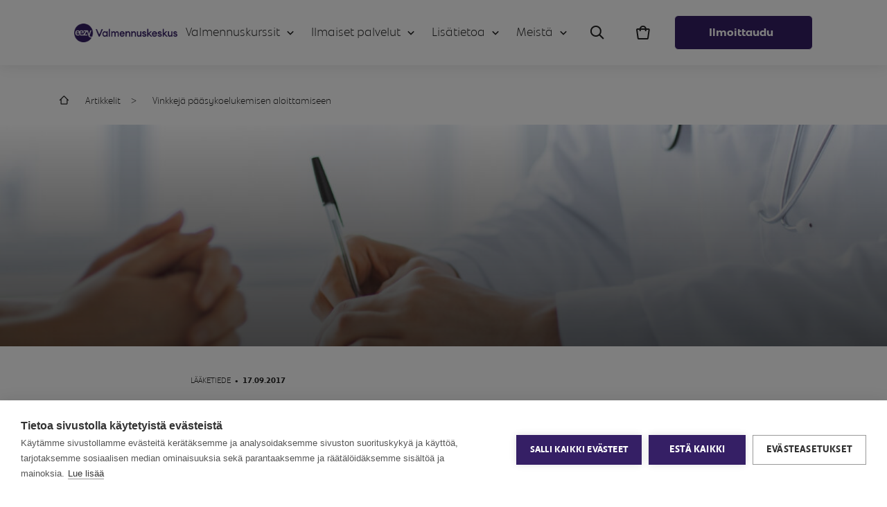

--- FILE ---
content_type: text/html; charset=UTF-8
request_url: https://valmennuskeskus.fi/blogi/vinkkeja-paasykoelukemisen-aloittamiseen/
body_size: 24766
content:
<!doctype html>
<html lang="fi" class="no-js" >

  		<head>
			<meta charset="utf-8">
			<meta http-equiv="x-ua-compatible" content="ie=edge">
			<meta name="viewport" content="width=device-width, initial-scale=1, shrink-to-fit=no">
			<meta name='robots' content='index, follow, max-image-preview:large, max-snippet:-1, max-video-preview:-1' />
    <!-- Start VWO Common Smartcode -->
    <script data-jetpack-boost="ignore" type='text/javascript'>
        var _vwo_clicks = 10;
    </script>
    <!-- End VWO Common Smartcode -->
        <!-- Start VWO Async SmartCode -->
    <link rel="preconnect" href="https://dev.visualwebsiteoptimizer.com" />
    <script data-jetpack-boost="ignore" type='text/javascript' id='vwoCode'>
        /* Fix: wp-rocket (application/ld+json) */
        window._vwo_code || (function () {
            var w=window,
            d=document;
            var account_id=984822,
            version=2.2,
            settings_tolerance=2000,
            library_tolerance=2500,
            use_existing_jquery=false,
            platform='web',
            hide_element='body',
            hide_element_style='opacity:0 !important;filter:alpha(opacity=0) !important;background:none !important';
            /* DO NOT EDIT BELOW THIS LINE */
            if(f=!1,v=d.querySelector('#vwoCode'),cc={},-1<d.URL.indexOf('__vwo_disable__')||w._vwo_code)return;try{var e=JSON.parse(localStorage.getItem('_vwo_'+account_id+'_config'));cc=e&&'object'==typeof e?e:{}}catch(e){}function r(t){try{return decodeURIComponent(t)}catch(e){return t}}var s=function(){var e={combination:[],combinationChoose:[],split:[],exclude:[],uuid:null,consent:null,optOut:null},t=d.cookie||'';if(!t)return e;for(var n,i,o=/(?:^|;\s*)(?:(_vis_opt_exp_(\d+)_combi=([^;]*))|(_vis_opt_exp_(\d+)_combi_choose=([^;]*))|(_vis_opt_exp_(\d+)_split=([^:;]*))|(_vis_opt_exp_(\d+)_exclude=[^;]*)|(_vis_opt_out=([^;]*))|(_vwo_global_opt_out=[^;]*)|(_vwo_uuid=([^;]*))|(_vwo_consent=([^;]*)))/g;null!==(n=o.exec(t));)try{n[1]?e.combination.push({id:n[2],value:r(n[3])}):n[4]?e.combinationChoose.push({id:n[5],value:r(n[6])}):n[7]?e.split.push({id:n[8],value:r(n[9])}):n[10]?e.exclude.push({id:n[11]}):n[12]?e.optOut=r(n[13]):n[14]?e.optOut=!0:n[15]?e.uuid=r(n[16]):n[17]&&(i=r(n[18]),e.consent=i&&3<=i.length?i.substring(0,3):null)}catch(e){}return e}();function i(){var e=function(){if(w.VWO&&Array.isArray(w.VWO))for(var e=0;e<w.VWO.length;e++){var t=w.VWO[e];if(Array.isArray(t)&&('setVisitorId'===t[0]||'setSessionId'===t[0]))return!0}return!1}(),t='a='+account_id+'&u='+encodeURIComponent(w._vis_opt_url||d.URL)+'&vn='+version+'&ph=1'+('undefined'!=typeof platform?'&p='+platform:'')+'&st='+w.performance.now();e||((n=function(){var e,t=[],n={},i=w.VWO&&w.VWO.appliedCampaigns||{};for(e in i){var o=i[e]&&i[e].v;o&&(t.push(e+'-'+o+'-1'),n[e]=!0)}if(s&&s.combination)for(var r=0;r<s.combination.length;r++){var a=s.combination[r];n[a.id]||t.push(a.id+'-'+a.value)}return t.join('|')}())&&(t+='&c='+n),(n=function(){var e=[],t={};if(s&&s.combinationChoose)for(var n=0;n<s.combinationChoose.length;n++){var i=s.combinationChoose[n];e.push(i.id+'-'+i.value),t[i.id]=!0}if(s&&s.split)for(var o=0;o<s.split.length;o++)t[(i=s.split[o]).id]||e.push(i.id+'-'+i.value);return e.join('|')}())&&(t+='&cc='+n),(n=function(){var e={},t=[];if(w.VWO&&Array.isArray(w.VWO))for(var n=0;n<w.VWO.length;n++){var i=w.VWO[n];if(Array.isArray(i)&&'setVariation'===i[0]&&i[1]&&Array.isArray(i[1]))for(var o=0;o<i[1].length;o++){var r,a=i[1][o];a&&'object'==typeof a&&(r=a.e,a=a.v,r&&a&&(e[r]=a))}}for(r in e)t.push(r+'-'+e[r]);return t.join('|')}())&&(t+='&sv='+n)),s&&s.optOut&&(t+='&o='+s.optOut);var n=function(){var e=[],t={};if(s&&s.exclude)for(var n=0;n<s.exclude.length;n++){var i=s.exclude[n];t[i.id]||(e.push(i.id),t[i.id]=!0)}return e.join('|')}();return n&&(t+='&e='+n),s&&s.uuid&&(t+='&id='+s.uuid),s&&s.consent&&(t+='&consent='+s.consent),w.name&&-1<w.name.indexOf('_vis_preview')&&(t+='&pM=true'),w.VWO&&w.VWO.ed&&(t+='&ed='+w.VWO.ed),t}code={nonce:v&&v.nonce,use_existing_jquery:function(){return'undefined'!=typeof use_existing_jquery?use_existing_jquery:void 0},library_tolerance:function(){return'undefined'!=typeof library_tolerance?library_tolerance:void 0},settings_tolerance:function(){return cc.sT||settings_tolerance},hide_element_style:function(){return'{'+(cc.hES||hide_element_style)+'}'},hide_element:function(){return performance.getEntriesByName('first-contentful-paint')[0]?'':'string'==typeof cc.hE?cc.hE:hide_element},getVersion:function(){return version},finish:function(e){var t;f||(f=!0,(t=d.getElementById('_vis_opt_path_hides'))&&t.parentNode.removeChild(t),e&&((new Image).src='https://dev.visualwebsiteoptimizer.com/ee.gif?a='+account_id+e))},finished:function(){return f},addScript:function(e){var t=d.createElement('script');t.type='text/javascript',e.src?t.src=e.src:t.text=e.text,v&&t.setAttribute('nonce',v.nonce),d.getElementsByTagName('head')[0].appendChild(t)},load:function(e,t){t=t||{};var n=new XMLHttpRequest;n.open('GET',e,!0),n.withCredentials=!t.dSC,n.responseType=t.responseType||'text',n.onload=function(){if(t.onloadCb)return t.onloadCb(n,e);200===n.status?_vwo_code.addScript({text:n.responseText}):_vwo_code.finish('&e=loading_failure:'+e)},n.onerror=function(){if(t.onerrorCb)return t.onerrorCb(e);_vwo_code.finish('&e=loading_failure:'+e)},n.send()},init:function(){var e,t=this.settings_tolerance();w._vwo_settings_timer=setTimeout(function(){_vwo_code.finish()},t),'body'!==this.hide_element()?(n=d.createElement('style'),e=(t=this.hide_element())?t+this.hide_element_style():'',t=d.getElementsByTagName('head')[0],n.setAttribute('id','_vis_opt_path_hides'),v&&n.setAttribute('nonce',v.nonce),n.setAttribute('type','text/css'),n.styleSheet?n.styleSheet.cssText=e:n.appendChild(d.createTextNode(e)),t.appendChild(n)):(n=d.getElementsByTagName('head')[0],(e=d.createElement('div')).style.cssText='z-index: 2147483647 !important;position: fixed !important;left: 0 !important;top: 0 !important;width: 100% !important;height: 100% !important;background: white !important;',e.setAttribute('id','_vis_opt_path_hides'),e.classList.add('_vis_hide_layer'),n.parentNode.insertBefore(e,n.nextSibling));var n='https://dev.visualwebsiteoptimizer.com/j.php?'+i();-1!==w.location.search.indexOf('_vwo_xhr')?this.addScript({src:n}):this.load(n+'&x=true',{l:1})}};w._vwo_code=code;code.init();})();
    </script>
    <!-- End VWO Async SmartCode -->
    
<!-- Google Tag Manager for WordPress by gtm4wp.com -->
<script data-cfasync="false" data-pagespeed-no-defer>
	var gtm4wp_datalayer_name = "dataLayer";
	var dataLayer = dataLayer || [];
	const gtm4wp_use_sku_instead = 1;
	const gtm4wp_currency = 'EUR';
	const gtm4wp_product_per_impression = 10;
	const gtm4wp_clear_ecommerce = false;
	const gtm4wp_datalayer_max_timeout = 2000;
</script>
<!-- End Google Tag Manager for WordPress by gtm4wp.com -->
	<!-- This site is optimized with the Yoast SEO plugin v26.7 - https://yoast.com/wordpress/plugins/seo/ -->
	<title>Vinkkejä pääsykoelukemisen aloittamiseen | Valmennuskeskus</title>
	<meta name="description" content="Vaikka lukemisen aloittaminen ahdistaisi, niin kannattaa ajatella koko luku- ja hakemisprosessi uutena alkuna. Jos viime pääsykoe kaatui huolimattomuusvirheisiin, kiireeseen tai osaamattomuuteen, niin niillä ei ole enää mitään merkitystä." />
	<link rel="canonical" href="https://valmennuskeskus.fi/blogi/vinkkeja-paasykoelukemisen-aloittamiseen/" />
	<meta property="og:locale" content="fi_FI" />
	<meta property="og:type" content="article" />
	<meta property="og:title" content="Vinkkejä pääsykoelukemisen aloittamiseen | Valmennuskeskus" />
	<meta property="og:description" content="Vaikka lukemisen aloittaminen ahdistaisi, niin kannattaa ajatella koko luku- ja hakemisprosessi uutena alkuna. Jos viime pääsykoe kaatui huolimattomuusvirheisiin, kiireeseen tai osaamattomuuteen, niin niillä ei ole enää mitään merkitystä." />
	<meta property="og:url" content="https://valmennuskeskus.fi/blogi/vinkkeja-paasykoelukemisen-aloittamiseen/" />
	<meta property="og:site_name" content="Valmennuskeskus" />
	<meta property="article:published_time" content="2017-09-17T06:36:58+00:00" />
	<meta property="article:modified_time" content="2021-07-20T06:44:16+00:00" />
	<meta property="og:image" content="https://valmennuskeskus.fi/app/uploads/2021/07/adobestock-81993402-scaled.jpeg" />
	<meta property="og:image:width" content="2560" />
	<meta property="og:image:height" content="1365" />
	<meta property="og:image:type" content="image/jpeg" />
	<meta name="author" content="Susanne Kilpeläinen" />
	<meta name="twitter:card" content="summary_large_image" />
	<meta name="twitter:label1" content="Written by" />
	<meta name="twitter:data1" content="Susanne Kilpeläinen" />
	<meta name="twitter:label2" content="Est. reading time" />
	<meta name="twitter:data2" content="3 minuuttia" />
	<script type="application/ld+json" class="yoast-schema-graph">{"@context":"https://schema.org","@graph":[{"@type":"Article","@id":"https://valmennuskeskus.fi/blogi/vinkkeja-paasykoelukemisen-aloittamiseen/#article","isPartOf":{"@id":"https://valmennuskeskus.fi/blogi/vinkkeja-paasykoelukemisen-aloittamiseen/"},"author":{"name":"Susanne Kilpeläinen","@id":"https://valmennuskeskus.fi/#/schema/person/ab6309ddf862ba0e839a2a4ec36a6b8d"},"headline":"Vinkkejä pääsykoelukemisen aloittamiseen","datePublished":"2017-09-17T06:36:58+00:00","dateModified":"2021-07-20T06:44:16+00:00","mainEntityOfPage":{"@id":"https://valmennuskeskus.fi/blogi/vinkkeja-paasykoelukemisen-aloittamiseen/"},"wordCount":473,"commentCount":0,"publisher":{"@id":"https://valmennuskeskus.fi/#organization"},"image":{"@id":"https://valmennuskeskus.fi/blogi/vinkkeja-paasykoelukemisen-aloittamiseen/#primaryimage"},"thumbnailUrl":"https://valmennuskeskus.fi/app/uploads/2021/07/adobestock-81993402-scaled.jpeg","articleSection":["Uncategorized"],"inLanguage":"fi","potentialAction":[{"@type":"CommentAction","name":"Comment","target":["https://valmennuskeskus.fi/blogi/vinkkeja-paasykoelukemisen-aloittamiseen/#respond"]}]},{"@type":"WebPage","@id":"https://valmennuskeskus.fi/blogi/vinkkeja-paasykoelukemisen-aloittamiseen/","url":"https://valmennuskeskus.fi/blogi/vinkkeja-paasykoelukemisen-aloittamiseen/","name":"Vinkkejä pääsykoelukemisen aloittamiseen | Valmennuskeskus","isPartOf":{"@id":"https://valmennuskeskus.fi/#website"},"primaryImageOfPage":{"@id":"https://valmennuskeskus.fi/blogi/vinkkeja-paasykoelukemisen-aloittamiseen/#primaryimage"},"image":{"@id":"https://valmennuskeskus.fi/blogi/vinkkeja-paasykoelukemisen-aloittamiseen/#primaryimage"},"thumbnailUrl":"https://valmennuskeskus.fi/app/uploads/2021/07/adobestock-81993402-scaled.jpeg","datePublished":"2017-09-17T06:36:58+00:00","dateModified":"2021-07-20T06:44:16+00:00","description":"Vaikka lukemisen aloittaminen ahdistaisi, niin kannattaa ajatella koko luku- ja hakemisprosessi uutena alkuna. Jos viime pääsykoe kaatui huolimattomuusvirheisiin, kiireeseen tai osaamattomuuteen, niin niillä ei ole enää mitään merkitystä.","breadcrumb":{"@id":"https://valmennuskeskus.fi/blogi/vinkkeja-paasykoelukemisen-aloittamiseen/#breadcrumb"},"inLanguage":"fi","potentialAction":[{"@type":"ReadAction","target":["https://valmennuskeskus.fi/blogi/vinkkeja-paasykoelukemisen-aloittamiseen/"]}]},{"@type":"ImageObject","inLanguage":"fi","@id":"https://valmennuskeskus.fi/blogi/vinkkeja-paasykoelukemisen-aloittamiseen/#primaryimage","url":"https://valmennuskeskus.fi/app/uploads/2021/07/adobestock-81993402-scaled.jpeg","contentUrl":"https://valmennuskeskus.fi/app/uploads/2021/07/adobestock-81993402-scaled.jpeg","width":2560,"height":1365,"caption":"close up of patient and doctor taking notes"},{"@type":"BreadcrumbList","@id":"https://valmennuskeskus.fi/blogi/vinkkeja-paasykoelukemisen-aloittamiseen/#breadcrumb","itemListElement":[{"@type":"ListItem","position":1,"name":"Home","item":"https://valmennuskeskus.fi/"},{"@type":"ListItem","position":2,"name":"Blogi","item":"https://valmennuskeskus.fi/blogi/"},{"@type":"ListItem","position":3,"name":"Vinkkejä pääsykoelukemisen aloittamiseen"}]},{"@type":"WebSite","@id":"https://valmennuskeskus.fi/#website","url":"https://valmennuskeskus.fi/","name":"Valmennuskeskus","description":"Valmennuskeskus järjestää Suomen suosituimmat valmennuskurssit yli 40 vuoden kokemuksella. Ilmoittaudu heti!","publisher":{"@id":"https://valmennuskeskus.fi/#organization"},"potentialAction":[{"@type":"SearchAction","target":{"@type":"EntryPoint","urlTemplate":"https://valmennuskeskus.fi/?s={search_term_string}"},"query-input":{"@type":"PropertyValueSpecification","valueRequired":true,"valueName":"search_term_string"}}],"inLanguage":"fi"},{"@type":"Organization","@id":"https://valmennuskeskus.fi/#organization","name":"Eezy Valmennuskeskus Oy","url":"https://valmennuskeskus.fi/","logo":{"@type":"ImageObject","inLanguage":"fi","@id":"https://valmennuskeskus.fi/#/schema/logo/image/","url":"https://valmennuskeskus.fi/app/uploads/2022/03/vaaka-logo-d7eda3763d177974ba4b87c7b0bb24c5.png","contentUrl":"https://valmennuskeskus.fi/app/uploads/2022/03/vaaka-logo-d7eda3763d177974ba4b87c7b0bb24c5.png","width":250,"height":45,"caption":"Eezy Valmennuskeskus Oy"},"image":{"@id":"https://valmennuskeskus.fi/#/schema/logo/image/"}},{"@type":"Person","@id":"https://valmennuskeskus.fi/#/schema/person/ab6309ddf862ba0e839a2a4ec36a6b8d","name":"Susanne Kilpeläinen","image":{"@type":"ImageObject","inLanguage":"fi","@id":"https://valmennuskeskus.fi/#/schema/person/image/","url":"https://secure.gravatar.com/avatar/6a8e72ffd0b266c2039dc36fe46645621232048c9b6afbf5ecc8e701551ae7c4?s=96&d=mm&r=g","contentUrl":"https://secure.gravatar.com/avatar/6a8e72ffd0b266c2039dc36fe46645621232048c9b6afbf5ecc8e701551ae7c4?s=96&d=mm&r=g","caption":"Susanne Kilpeläinen"},"url":"https://valmennuskeskus.fi/blogi/author/susanne-kilpelaineneezy-fi/"}]}</script>
	<!-- / Yoast SEO plugin. -->


<link rel='dns-prefetch' href='//bot.leadoo.com' />
<link rel="alternate" type="application/rss+xml" title="Valmennuskeskus &raquo; Vinkkejä pääsykoelukemisen aloittamiseen kommenttien syöte" href="https://valmennuskeskus.fi/blogi/vinkkeja-paasykoelukemisen-aloittamiseen/feed/" />
<link rel="alternate" title="oEmbed (JSON)" type="application/json+oembed" href="https://valmennuskeskus.fi/wp-json/oembed/1.0/embed?url=https%3A%2F%2Fvalmennuskeskus.fi%2Fblogi%2Fvinkkeja-paasykoelukemisen-aloittamiseen%2F" />
<link rel="alternate" title="oEmbed (XML)" type="text/xml+oembed" href="https://valmennuskeskus.fi/wp-json/oembed/1.0/embed?url=https%3A%2F%2Fvalmennuskeskus.fi%2Fblogi%2Fvinkkeja-paasykoelukemisen-aloittamiseen%2F&#038;format=xml" />
<style id='wp-img-auto-sizes-contain-inline-css' type='text/css'>
img:is([sizes=auto i],[sizes^="auto," i]){contain-intrinsic-size:3000px 1500px}
/*# sourceURL=wp-img-auto-sizes-contain-inline-css */
</style>
<style id='wp-emoji-styles-inline-css' type='text/css'>

	img.wp-smiley, img.emoji {
		display: inline !important;
		border: none !important;
		box-shadow: none !important;
		height: 1em !important;
		width: 1em !important;
		margin: 0 0.07em !important;
		vertical-align: -0.1em !important;
		background: none !important;
		padding: 0 !important;
	}
/*# sourceURL=wp-emoji-styles-inline-css */
</style>
<style id='wp-block-library-inline-css' type='text/css'>
:root{--wp-block-synced-color:#7a00df;--wp-block-synced-color--rgb:122,0,223;--wp-bound-block-color:var(--wp-block-synced-color);--wp-editor-canvas-background:#ddd;--wp-admin-theme-color:#007cba;--wp-admin-theme-color--rgb:0,124,186;--wp-admin-theme-color-darker-10:#006ba1;--wp-admin-theme-color-darker-10--rgb:0,107,160.5;--wp-admin-theme-color-darker-20:#005a87;--wp-admin-theme-color-darker-20--rgb:0,90,135;--wp-admin-border-width-focus:2px}@media (min-resolution:192dpi){:root{--wp-admin-border-width-focus:1.5px}}.wp-element-button{cursor:pointer}:root .has-very-light-gray-background-color{background-color:#eee}:root .has-very-dark-gray-background-color{background-color:#313131}:root .has-very-light-gray-color{color:#eee}:root .has-very-dark-gray-color{color:#313131}:root .has-vivid-green-cyan-to-vivid-cyan-blue-gradient-background{background:linear-gradient(135deg,#00d084,#0693e3)}:root .has-purple-crush-gradient-background{background:linear-gradient(135deg,#34e2e4,#4721fb 50%,#ab1dfe)}:root .has-hazy-dawn-gradient-background{background:linear-gradient(135deg,#faaca8,#dad0ec)}:root .has-subdued-olive-gradient-background{background:linear-gradient(135deg,#fafae1,#67a671)}:root .has-atomic-cream-gradient-background{background:linear-gradient(135deg,#fdd79a,#004a59)}:root .has-nightshade-gradient-background{background:linear-gradient(135deg,#330968,#31cdcf)}:root .has-midnight-gradient-background{background:linear-gradient(135deg,#020381,#2874fc)}:root{--wp--preset--font-size--normal:16px;--wp--preset--font-size--huge:42px}.has-regular-font-size{font-size:1em}.has-larger-font-size{font-size:2.625em}.has-normal-font-size{font-size:var(--wp--preset--font-size--normal)}.has-huge-font-size{font-size:var(--wp--preset--font-size--huge)}.has-text-align-center{text-align:center}.has-text-align-left{text-align:left}.has-text-align-right{text-align:right}.has-fit-text{white-space:nowrap!important}#end-resizable-editor-section{display:none}.aligncenter{clear:both}.items-justified-left{justify-content:flex-start}.items-justified-center{justify-content:center}.items-justified-right{justify-content:flex-end}.items-justified-space-between{justify-content:space-between}.screen-reader-text{border:0;clip-path:inset(50%);height:1px;margin:-1px;overflow:hidden;padding:0;position:absolute;width:1px;word-wrap:normal!important}.screen-reader-text:focus{background-color:#ddd;clip-path:none;color:#444;display:block;font-size:1em;height:auto;left:5px;line-height:normal;padding:15px 23px 14px;text-decoration:none;top:5px;width:auto;z-index:100000}html :where(.has-border-color){border-style:solid}html :where([style*=border-top-color]){border-top-style:solid}html :where([style*=border-right-color]){border-right-style:solid}html :where([style*=border-bottom-color]){border-bottom-style:solid}html :where([style*=border-left-color]){border-left-style:solid}html :where([style*=border-width]){border-style:solid}html :where([style*=border-top-width]){border-top-style:solid}html :where([style*=border-right-width]){border-right-style:solid}html :where([style*=border-bottom-width]){border-bottom-style:solid}html :where([style*=border-left-width]){border-left-style:solid}html :where(img[class*=wp-image-]){height:auto;max-width:100%}:where(figure){margin:0 0 1em}html :where(.is-position-sticky){--wp-admin--admin-bar--position-offset:var(--wp-admin--admin-bar--height,0px)}@media screen and (max-width:600px){html :where(.is-position-sticky){--wp-admin--admin-bar--position-offset:0px}}

/*# sourceURL=wp-block-library-inline-css */
</style><link rel='stylesheet' id='wc-blocks-style-css' href='https://valmennuskeskus.fi/app/plugins/woocommerce/assets/client/blocks/wc-blocks.css?ver=wc-10.4.3' type='text/css' media='all' />
<style id='global-styles-inline-css' type='text/css'>
:root{--wp--preset--aspect-ratio--square: 1;--wp--preset--aspect-ratio--4-3: 4/3;--wp--preset--aspect-ratio--3-4: 3/4;--wp--preset--aspect-ratio--3-2: 3/2;--wp--preset--aspect-ratio--2-3: 2/3;--wp--preset--aspect-ratio--16-9: 16/9;--wp--preset--aspect-ratio--9-16: 9/16;--wp--preset--color--black: #000000;--wp--preset--color--cyan-bluish-gray: #abb8c3;--wp--preset--color--white: #ffffff;--wp--preset--color--pale-pink: #f78da7;--wp--preset--color--vivid-red: #cf2e2e;--wp--preset--color--luminous-vivid-orange: #ff6900;--wp--preset--color--luminous-vivid-amber: #fcb900;--wp--preset--color--light-green-cyan: #7bdcb5;--wp--preset--color--vivid-green-cyan: #00d084;--wp--preset--color--pale-cyan-blue: #8ed1fc;--wp--preset--color--vivid-cyan-blue: #0693e3;--wp--preset--color--vivid-purple: #9b51e0;--wp--preset--gradient--vivid-cyan-blue-to-vivid-purple: linear-gradient(135deg,rgb(6,147,227) 0%,rgb(155,81,224) 100%);--wp--preset--gradient--light-green-cyan-to-vivid-green-cyan: linear-gradient(135deg,rgb(122,220,180) 0%,rgb(0,208,130) 100%);--wp--preset--gradient--luminous-vivid-amber-to-luminous-vivid-orange: linear-gradient(135deg,rgb(252,185,0) 0%,rgb(255,105,0) 100%);--wp--preset--gradient--luminous-vivid-orange-to-vivid-red: linear-gradient(135deg,rgb(255,105,0) 0%,rgb(207,46,46) 100%);--wp--preset--gradient--very-light-gray-to-cyan-bluish-gray: linear-gradient(135deg,rgb(238,238,238) 0%,rgb(169,184,195) 100%);--wp--preset--gradient--cool-to-warm-spectrum: linear-gradient(135deg,rgb(74,234,220) 0%,rgb(151,120,209) 20%,rgb(207,42,186) 40%,rgb(238,44,130) 60%,rgb(251,105,98) 80%,rgb(254,248,76) 100%);--wp--preset--gradient--blush-light-purple: linear-gradient(135deg,rgb(255,206,236) 0%,rgb(152,150,240) 100%);--wp--preset--gradient--blush-bordeaux: linear-gradient(135deg,rgb(254,205,165) 0%,rgb(254,45,45) 50%,rgb(107,0,62) 100%);--wp--preset--gradient--luminous-dusk: linear-gradient(135deg,rgb(255,203,112) 0%,rgb(199,81,192) 50%,rgb(65,88,208) 100%);--wp--preset--gradient--pale-ocean: linear-gradient(135deg,rgb(255,245,203) 0%,rgb(182,227,212) 50%,rgb(51,167,181) 100%);--wp--preset--gradient--electric-grass: linear-gradient(135deg,rgb(202,248,128) 0%,rgb(113,206,126) 100%);--wp--preset--gradient--midnight: linear-gradient(135deg,rgb(2,3,129) 0%,rgb(40,116,252) 100%);--wp--preset--font-size--small: 13px;--wp--preset--font-size--medium: 20px;--wp--preset--font-size--large: 36px;--wp--preset--font-size--x-large: 42px;--wp--preset--spacing--20: 0.44rem;--wp--preset--spacing--30: 0.67rem;--wp--preset--spacing--40: 1rem;--wp--preset--spacing--50: 1.5rem;--wp--preset--spacing--60: 2.25rem;--wp--preset--spacing--70: 3.38rem;--wp--preset--spacing--80: 5.06rem;--wp--preset--shadow--natural: 6px 6px 9px rgba(0, 0, 0, 0.2);--wp--preset--shadow--deep: 12px 12px 50px rgba(0, 0, 0, 0.4);--wp--preset--shadow--sharp: 6px 6px 0px rgba(0, 0, 0, 0.2);--wp--preset--shadow--outlined: 6px 6px 0px -3px rgb(255, 255, 255), 6px 6px rgb(0, 0, 0);--wp--preset--shadow--crisp: 6px 6px 0px rgb(0, 0, 0);}:where(.is-layout-flex){gap: 0.5em;}:where(.is-layout-grid){gap: 0.5em;}body .is-layout-flex{display: flex;}.is-layout-flex{flex-wrap: wrap;align-items: center;}.is-layout-flex > :is(*, div){margin: 0;}body .is-layout-grid{display: grid;}.is-layout-grid > :is(*, div){margin: 0;}:where(.wp-block-columns.is-layout-flex){gap: 2em;}:where(.wp-block-columns.is-layout-grid){gap: 2em;}:where(.wp-block-post-template.is-layout-flex){gap: 1.25em;}:where(.wp-block-post-template.is-layout-grid){gap: 1.25em;}.has-black-color{color: var(--wp--preset--color--black) !important;}.has-cyan-bluish-gray-color{color: var(--wp--preset--color--cyan-bluish-gray) !important;}.has-white-color{color: var(--wp--preset--color--white) !important;}.has-pale-pink-color{color: var(--wp--preset--color--pale-pink) !important;}.has-vivid-red-color{color: var(--wp--preset--color--vivid-red) !important;}.has-luminous-vivid-orange-color{color: var(--wp--preset--color--luminous-vivid-orange) !important;}.has-luminous-vivid-amber-color{color: var(--wp--preset--color--luminous-vivid-amber) !important;}.has-light-green-cyan-color{color: var(--wp--preset--color--light-green-cyan) !important;}.has-vivid-green-cyan-color{color: var(--wp--preset--color--vivid-green-cyan) !important;}.has-pale-cyan-blue-color{color: var(--wp--preset--color--pale-cyan-blue) !important;}.has-vivid-cyan-blue-color{color: var(--wp--preset--color--vivid-cyan-blue) !important;}.has-vivid-purple-color{color: var(--wp--preset--color--vivid-purple) !important;}.has-black-background-color{background-color: var(--wp--preset--color--black) !important;}.has-cyan-bluish-gray-background-color{background-color: var(--wp--preset--color--cyan-bluish-gray) !important;}.has-white-background-color{background-color: var(--wp--preset--color--white) !important;}.has-pale-pink-background-color{background-color: var(--wp--preset--color--pale-pink) !important;}.has-vivid-red-background-color{background-color: var(--wp--preset--color--vivid-red) !important;}.has-luminous-vivid-orange-background-color{background-color: var(--wp--preset--color--luminous-vivid-orange) !important;}.has-luminous-vivid-amber-background-color{background-color: var(--wp--preset--color--luminous-vivid-amber) !important;}.has-light-green-cyan-background-color{background-color: var(--wp--preset--color--light-green-cyan) !important;}.has-vivid-green-cyan-background-color{background-color: var(--wp--preset--color--vivid-green-cyan) !important;}.has-pale-cyan-blue-background-color{background-color: var(--wp--preset--color--pale-cyan-blue) !important;}.has-vivid-cyan-blue-background-color{background-color: var(--wp--preset--color--vivid-cyan-blue) !important;}.has-vivid-purple-background-color{background-color: var(--wp--preset--color--vivid-purple) !important;}.has-black-border-color{border-color: var(--wp--preset--color--black) !important;}.has-cyan-bluish-gray-border-color{border-color: var(--wp--preset--color--cyan-bluish-gray) !important;}.has-white-border-color{border-color: var(--wp--preset--color--white) !important;}.has-pale-pink-border-color{border-color: var(--wp--preset--color--pale-pink) !important;}.has-vivid-red-border-color{border-color: var(--wp--preset--color--vivid-red) !important;}.has-luminous-vivid-orange-border-color{border-color: var(--wp--preset--color--luminous-vivid-orange) !important;}.has-luminous-vivid-amber-border-color{border-color: var(--wp--preset--color--luminous-vivid-amber) !important;}.has-light-green-cyan-border-color{border-color: var(--wp--preset--color--light-green-cyan) !important;}.has-vivid-green-cyan-border-color{border-color: var(--wp--preset--color--vivid-green-cyan) !important;}.has-pale-cyan-blue-border-color{border-color: var(--wp--preset--color--pale-cyan-blue) !important;}.has-vivid-cyan-blue-border-color{border-color: var(--wp--preset--color--vivid-cyan-blue) !important;}.has-vivid-purple-border-color{border-color: var(--wp--preset--color--vivid-purple) !important;}.has-vivid-cyan-blue-to-vivid-purple-gradient-background{background: var(--wp--preset--gradient--vivid-cyan-blue-to-vivid-purple) !important;}.has-light-green-cyan-to-vivid-green-cyan-gradient-background{background: var(--wp--preset--gradient--light-green-cyan-to-vivid-green-cyan) !important;}.has-luminous-vivid-amber-to-luminous-vivid-orange-gradient-background{background: var(--wp--preset--gradient--luminous-vivid-amber-to-luminous-vivid-orange) !important;}.has-luminous-vivid-orange-to-vivid-red-gradient-background{background: var(--wp--preset--gradient--luminous-vivid-orange-to-vivid-red) !important;}.has-very-light-gray-to-cyan-bluish-gray-gradient-background{background: var(--wp--preset--gradient--very-light-gray-to-cyan-bluish-gray) !important;}.has-cool-to-warm-spectrum-gradient-background{background: var(--wp--preset--gradient--cool-to-warm-spectrum) !important;}.has-blush-light-purple-gradient-background{background: var(--wp--preset--gradient--blush-light-purple) !important;}.has-blush-bordeaux-gradient-background{background: var(--wp--preset--gradient--blush-bordeaux) !important;}.has-luminous-dusk-gradient-background{background: var(--wp--preset--gradient--luminous-dusk) !important;}.has-pale-ocean-gradient-background{background: var(--wp--preset--gradient--pale-ocean) !important;}.has-electric-grass-gradient-background{background: var(--wp--preset--gradient--electric-grass) !important;}.has-midnight-gradient-background{background: var(--wp--preset--gradient--midnight) !important;}.has-small-font-size{font-size: var(--wp--preset--font-size--small) !important;}.has-medium-font-size{font-size: var(--wp--preset--font-size--medium) !important;}.has-large-font-size{font-size: var(--wp--preset--font-size--large) !important;}.has-x-large-font-size{font-size: var(--wp--preset--font-size--x-large) !important;}
/*# sourceURL=global-styles-inline-css */
</style>

<style id='classic-theme-styles-inline-css' type='text/css'>
/*! This file is auto-generated */
.wp-block-button__link{color:#fff;background-color:#32373c;border-radius:9999px;box-shadow:none;text-decoration:none;padding:calc(.667em + 2px) calc(1.333em + 2px);font-size:1.125em}.wp-block-file__button{background:#32373c;color:#fff;text-decoration:none}
/*# sourceURL=/wp-includes/css/classic-themes.min.css */
</style>
<link rel='stylesheet' id='contact-form-7-css' href='https://valmennuskeskus.fi/app/plugins/contact-form-7/includes/css/styles.css?ver=6.1.4' type='text/css' media='all' />
<link rel='stylesheet' id='wc-paytrail-css-css' href='https://valmennuskeskus.fi/app/plugins/wc-paytrail/assets/css/wc-paytrail.css?ver=2.7.0' type='text/css' media='all' />
<link rel='stylesheet' id='woocommerce-smallscreen-css' href='https://valmennuskeskus.fi/app/plugins/woocommerce/assets/css/woocommerce-smallscreen.css?ver=10.4.3' type='text/css' media='only screen and (max-width: 768px)' />
<style id='woocommerce-inline-inline-css' type='text/css'>
.woocommerce form .form-row .required { visibility: visible; }
/*# sourceURL=woocommerce-inline-inline-css */
</style>
<link rel='stylesheet' id='pixels/main.css-css' href='https://valmennuskeskus.fi/app/themes/valmennuskeskus-theme/dist/styles/main.191c770df12410204d00ad2a3e353946.css' type='text/css' media='all' />
<script type="text/javascript" src="https://valmennuskeskus.fi/wp/wp-includes/js/jquery/jquery.min.js?ver=3.7.1" id="jquery-core-js"></script>
<script type="text/javascript" src="https://valmennuskeskus.fi/wp/wp-includes/js/jquery/jquery-migrate.min.js?ver=3.4.1" id="jquery-migrate-js"></script>
<script type="text/javascript" src="https://valmennuskeskus.fi/app/plugins/wc-paytrail/assets/js/wc-paytrail.js?ver=2.7.0" id="wc-paytrail-js-js"></script>
<script type="text/javascript" src="https://valmennuskeskus.fi/app/plugins/woocommerce/assets/js/jquery-blockui/jquery.blockUI.min.js?ver=2.7.0-wc.10.4.3" id="wc-jquery-blockui-js" defer="defer" data-wp-strategy="defer"></script>
<script type="text/javascript" id="wc-add-to-cart-js-extra">
/* <![CDATA[ */
var wc_add_to_cart_params = {"ajax_url":"/wp/wp-admin/admin-ajax.php","wc_ajax_url":"/?wc-ajax=%%endpoint%%","i18n_view_cart":"N\u00e4yt\u00e4 ostoskori","cart_url":"https://valmennuskeskus.fi/ostoskori/","is_cart":"","cart_redirect_after_add":"yes"};
//# sourceURL=wc-add-to-cart-js-extra
/* ]]> */
</script>
<script type="text/javascript" src="https://valmennuskeskus.fi/app/plugins/woocommerce/assets/js/frontend/add-to-cart.min.js?ver=10.4.3" id="wc-add-to-cart-js" defer="defer" data-wp-strategy="defer"></script>
<script type="text/javascript" src="https://valmennuskeskus.fi/app/plugins/woocommerce/assets/js/js-cookie/js.cookie.min.js?ver=2.1.4-wc.10.4.3" id="wc-js-cookie-js" defer="defer" data-wp-strategy="defer"></script>
<script type="text/javascript" id="woocommerce-js-extra">
/* <![CDATA[ */
var woocommerce_params = {"ajax_url":"/wp/wp-admin/admin-ajax.php","wc_ajax_url":"/?wc-ajax=%%endpoint%%","i18n_password_show":"N\u00e4yt\u00e4 salasana","i18n_password_hide":"Piilota salasana"};
//# sourceURL=woocommerce-js-extra
/* ]]> */
</script>
<script type="text/javascript" src="https://valmennuskeskus.fi/app/plugins/woocommerce/assets/js/frontend/woocommerce.min.js?ver=10.4.3" id="woocommerce-js" defer="defer" data-wp-strategy="defer"></script>
<link rel="https://api.w.org/" href="https://valmennuskeskus.fi/wp-json/" /><link rel="alternate" title="JSON" type="application/json" href="https://valmennuskeskus.fi/wp-json/wp/v2/posts/487" /><link rel="EditURI" type="application/rsd+xml" title="RSD" href="https://valmennuskeskus.fi/wp/xmlrpc.php?rsd" />
<meta name="generator" content="WordPress 6.9" />
<meta name="generator" content="WooCommerce 10.4.3" />
<link rel='shortlink' href='https://valmennuskeskus.fi/?p=487' />

<!-- Google Tag Manager for WordPress by gtm4wp.com -->
<!-- GTM Container placement set to footer -->
<script data-cfasync="false" data-pagespeed-no-defer>
	var dataLayer_content = {"pagePostType":"post","pagePostType2":"single-post","pageCategory":["uncategorized"],"pagePostAuthor":"Susanne Kilpeläinen","customerTotalOrders":0,"customerTotalOrderValue":0,"customerFirstName":"","customerLastName":"","customerBillingFirstName":"","customerBillingLastName":"","customerBillingCompany":"","customerBillingAddress1":"","customerBillingAddress2":"","customerBillingCity":"","customerBillingState":"","customerBillingPostcode":"","customerBillingCountry":"","customerBillingEmail":"","customerBillingEmailHash":"","customerBillingPhone":"","customerShippingFirstName":"","customerShippingLastName":"","customerShippingCompany":"","customerShippingAddress1":"","customerShippingAddress2":"","customerShippingCity":"","customerShippingState":"","customerShippingPostcode":"","customerShippingCountry":"","cartContent":{"totals":{"applied_coupons":[],"discount_total":0,"subtotal":0,"total":0},"items":[]}};
	dataLayer.push( dataLayer_content );
</script>
<script data-cfasync="false" data-pagespeed-no-defer>
(function(w,d,s,l,i){w[l]=w[l]||[];w[l].push({'gtm.start':
new Date().getTime(),event:'gtm.js'});var f=d.getElementsByTagName(s)[0],
j=d.createElement(s),dl=l!='dataLayer'?'&l='+l:'';j.async=true;j.src=
'//www.googletagmanager.com/gtm.js?id='+i+dl;f.parentNode.insertBefore(j,f);
})(window,document,'script','dataLayer','GTM-MKLNZ8');
</script>
<!-- End Google Tag Manager for WordPress by gtm4wp.com -->	<noscript><style>.woocommerce-product-gallery{ opacity: 1 !important; }</style></noscript>
	<link rel="icon" href="https://valmennuskeskus.fi/app/uploads/2021/12/cropped-eezy-sininen-posa-rgb-1-32x32.png" sizes="32x32" />
<link rel="icon" href="https://valmennuskeskus.fi/app/uploads/2021/12/cropped-eezy-sininen-posa-rgb-1-192x192.png" sizes="192x192" />
<link rel="apple-touch-icon" href="https://valmennuskeskus.fi/app/uploads/2021/12/cropped-eezy-sininen-posa-rgb-1-180x180.png" />
<meta name="msapplication-TileImage" content="https://valmennuskeskus.fi/app/uploads/2021/12/cropped-eezy-sininen-posa-rgb-1-270x270.png" />
		<style type="text/css" id="wp-custom-css">
			/* poistaa hakumessujen sivun herosta kurssivalitsimen */

.page-id-8107 .hero-form.js-hero-form.hero__form {
	display:none}

/*poistaa vasemmalla olevan uutiskirjenapin mobiilista*/


@media (max-width: 767px)
{
.ld-cta-bot.ld-cta-launcher {
            display: none;
        }
}

/*mobiili optimointi taulukoihin*/

.tabel {
    border-collapse: collapse;
		width: 100%;
 table-layout: auto;
}


/*Suosittelun oranssin tekstin koko mobiilissa */
@media screen and (max-width: 320px)
{
	.section-stats__stat-title.h2
  {
    font-size:25px
  }
}
/* Uutisten säätö mobiiliin -etusivulla */
@media screen and (max-width : 350px)
{
	.teaser-news__wrap.no-style
  {
    transform: scale(0.7);
		padding: 0.5rem;
  }
}



/* Hero boksin värit */

.hero-checkbox:focus-within .hero-checkbox__label {
    border-width: 0.1875rem;
    border-color: #351F65;
}
.select {
   outline-color: #D7B4F5;
   border-radius: 0.5rem;
   border: 0.0625rem solid
		 #D7B4F5
}
.hero-checkbox__input:checked~.hero-checkbox__label {
    color: #fff;
    background-color: #351F65;
    border-color: #351F65;
    font-weight: 700;
    font-size: .875rem;
    line-height: 1.28571;
    letter-spacing: 0;
}

/* yläpalkkien värejä blogi, UKK ja jne. */

.page-id-7692 div.section-colored-header__wrap.section-colored-header__wrap--turquoise  {
  background-color: #351F65
}
.page-id-7692 div.section-colored-header__wrap.section-colored-header__wrap--red  {
  background-color: #351f65
}
div.section-colored-header__wrap.section-colored-header__wrap--orange {
  background-color: #351f65
}
.page-id-38 div.section-colored-header__wrap.section-colored-header__wrap--green {
	background-color: #351f65;
} 
/*Kurssit-sivun banneri*/
div.section-colored-header__wrap.section-colored-header__wrap--turquoise  {
  background-image: url(https://valmennuskeskus.fi/app/uploads/2022/08/moodle-4-kopio.png);
background-position: 95% 95%; background-size: 100% 
; background-size: cover;
}
.btn.button-large-bold.btn--primary.btn--full.btn--narrow-padds {
	background-color: #351F65;
border-color: #D7B4F5}

.btn--senary:active, .btn--senary:hover, .btn-senary:active, .btn-senary:hover {
	font-size: 105%
}

/* Kurssikategorian ikonien väri */

div.course-category-item__abbreviation-wrapper {
	background-color: #351F65 }

/* Yläpalkin fontin koko ja väri sekä taustaväri */
 
.notification-banner__content.container.body-small {
  font-size: 105%;
}

div.notification-banner
{
	background-color: #FF505A;
color: #ffffff}


/* Tilastojen fontin väri */

.section-stats__stat-title.h2 {
color: #351f65}

/* Feedback osion taustakuva */

.section.section-feedback {
background-image: url(https://valmennuskeskus.fi/app/uploads/2022/08/taustakuva-palautteet.png);
background-position: 95% 45%; background-size: 100% 
; background-size: cover;
		}

/* tabien taustapalkin väri */

.tabbed-content__title-wrapper {
	background-color: #351F65;
}

/* Tabien fontin väri ja koko */

.tabbed-content__tab-label {
	color: white;
	font-size: 130%
}

/* Esim. etusivun kysyttävää kursseista osion taustaväri */

.section.section-three-column-cta {
	background-color: #351F65;
}

/* Iso CTA-näppäin */

.btn.button-large-bold.three-column-cta__button.btn-secondary.body-small.bold {
	background-color: #FFF;
	color: #351F65
}
.dropdown-menu__btn .btn-senary:hover {
	background-color: #fff;
}

/* Checkout näppäin */

.checkout-button.button.alt.wc-forward {
	background-color: #351F65;
}

/* etusivun blogien taustan väri */

.section.section-related-posts {
	background-color: #F5F5F5;
}


/* opettaja-osion tausta ja tekstit värit */

section.section-teachers {
	background-color: #ffffff; color: #000000; 
}


/* tab-rakenteen aktiivisen elementin väri ja koko */

.tab-radio-button__input:checked~.tab-radio-button__text {color: #351F65;
font-size: 110%
}
.tab-radio-button__input:checked~.tab-radio-button__text:after {background: #351F65}
.site-footer__colophon.body-medium,bold.uppercase.mobile-only {background-color: #351F65}


/* lisää ostoskoriin ei-hover */

.add-to-cart .single_add_to_cart_button:disabled, .btn--primary:disabled, .btn-primary:disabled, .gform_wrapper .gform_footer input:disabled[type=submit], .woocommerce-cart .actions .coupon .button:disabled, .woocommerce-cart .actions>button:disabled[type=submit] {
    background-color: #D7B4F5!important;
    color: #FFF!important;
    opacity: .5;
}

/* kassan yläpalkin väri */

.section-colored-header__wrap.section-colored-header__wrap--green {background-color: #351F65;}

		</style>
		
		</head>
  
  <body class="wp-singular post-template-default single single-post postid-487 single-format-standard wp-theme-valmennuskeskus-theme theme-valmennuskeskus-theme woocommerce-no-js vinkkeja-paasykoelukemisen-aloittamiseen">
    

    
              

<header class="site-header site-header--sticky ">
  
  <nav class="site-header__navbar container ">
    <div class="site-header__logo-wrapper">
      <a class="site-header__logo-link" href="/" aria-label="Valmennuskeskuksen etusivulle">
								<img class="site-header__logo__image site-header__logo__image--desktop" src="https://valmennuskeskus.fi/app/themes/valmennuskeskus-theme/dist/images/eezy-valmennuskeskus-logo.png" alt="Valmmenuskeskus">
      </a>
    </div>

    
	<ul class="nav site-header__nav-wrapper">
				<li class="nav-item dropdown  menu-item menu-item-type-post_type menu-item-object-page menu-item-3955 menu-item-has-children nav-item__first">
					        <a class="nav-link dropdown-toggle" target="" href="https://valmennuskeskus.fi/valmennuskurssit/" data-toggle="dropdown" aria-haspopup="true" aria-expanded="false">Valmennuskurssit<svg width="20" height="20" viewBox="0 0 20 20" fill="none" xmlns="http://www.w3.org/2000/svg">
<path d="M13.5775 7.74414L9.99997 11.3216L6.42247 7.74414L5.24414 8.92247L9.99997 13.6783L14.7558 8.92247L13.5775 7.74414Z" fill="#351F65"/>
</svg>
</a>

					<div class="dropdown-menu dropdown-menu--big">
						<div class="container">
							<div class="dropdown-menu__wrapper">
								<div class="dropdown-menu__left">
									
																			<div class="dropdown-item-wrapper current">
											<a class="dropdown-item  menu-item menu-item-type-post_type menu-item-object-page menu-item-42024 menu-item-has-children" target="" href="https://valmennuskeskus.fi/yliopisto-valmennuskurssi/" data-name=Yliopisto>Yliopisto</a>
										</div>
																			<div class="dropdown-item-wrapper ">
											<a class="dropdown-item  menu-item menu-item-type-post_type menu-item-object-page menu-item-26978 menu-item-has-children" target="" href="https://valmennuskeskus.fi/amk-valmennuskurssi/" data-name=AMK>AMK</a>
										</div>
																			<div class="dropdown-item-wrapper ">
											<a class="dropdown-item  menu-item menu-item-type-post_type menu-item-object-page menu-item-34275 menu-item-has-children" target="" href="https://valmennuskeskus.fi/abikurssi/" data-name=Abikurssi>Abikurssi</a>
										</div>
										
								</div>
								
								<div class="dropdown-menu__right">
																			<div class="dropdown-menu__child-wrapper">
											<div class="dropdown-menu__child-item current" data-name=Yliopisto>
																									<a class="dropdown-subitem  menu-item menu-item-type-post_type menu-item-object-page menu-item-25321" target="" href="https://valmennuskeskus.fi/psykologian-valmennuskurssi/" data-name=Yliopisto>Psykologia</a>
																									<a class="dropdown-subitem  menu-item menu-item-type-post_type menu-item-object-page menu-item-25255" target="" href="https://valmennuskeskus.fi/laaketieteen-valmennuskurssi/" data-name=Yliopisto>Lääketieteet</a>
																									<a class="dropdown-subitem  menu-item menu-item-type-post_type menu-item-object-page menu-item-26089" target="" href="https://valmennuskeskus.fi/kauppatieteen-valmennuskurssi/" data-name=Yliopisto>Kauppatiede</a>
																									<a class="dropdown-subitem  menu-item menu-item-type-post_type menu-item-object-page menu-item-25040" target="" href="https://valmennuskeskus.fi/oikeustieteen-valmennuskurssi/" data-name=Yliopisto>Oikeustiede</a>
																									<a class="dropdown-subitem  menu-item menu-item-type-post_type menu-item-object-page menu-item-45912" target="" href="https://valmennuskeskus.fi/yhteiskuntatieteiden-valmennuskurssi/" data-name=Yliopisto>Yhteiskuntatieteet</a>
																									<a class="dropdown-subitem  menu-item menu-item-type-post_type menu-item-object-page menu-item-24142" target="" href="https://valmennuskeskus.fi/kasvatustiede-ja-opettajankoulutus/" data-name=Yliopisto>Kasvatustiede ja opettajankoulutus</a>
																									<a class="dropdown-subitem  menu-item menu-item-type-post_type menu-item-object-page menu-item-27316" target="" href="https://valmennuskeskus.fi/di-valmennuskurssi/" data-name=Yliopisto>Diplomi-insinööri</a>
																									<a class="dropdown-subitem  menu-item menu-item-type-post_type menu-item-object-page menu-item-54635" target="" href="https://valmennuskeskus.fi/logopedian-valmennuskurssi/" data-name=Yliopisto>Logopedia</a>
																									<a class="dropdown-subitem  menu-item menu-item-type-post_type menu-item-object-page menu-item-54496" target="" href="https://valmennuskeskus.fi/farmasian-valmennuskurssi/" data-name=Yliopisto>Farmasia</a>
																									<a class="dropdown-subitem  menu-item menu-item-type-taxonomy menu-item-object-product_cat menu-item-48992" target="" href="https://valmennuskeskus.fi/kurssikategoria/biologia/" data-name=Yliopisto>Biologia ja ympäristötieteet</a>
																									<a class="dropdown-subitem  menu-item menu-item-type-post_type menu-item-object-page menu-item-45554" target="" href="https://valmennuskeskus.fi/yliopisto-valmennuskurssi/" data-name=Yliopisto>Muut yliopistoalat</a>
																									<a class="dropdown-subitem  menu-item menu-item-type-post_type menu-item-object-page menu-item-26426" target="" href="https://valmennuskeskus.fi/opiskelutekniikan-valmennuskurssi/" data-name=Yliopisto>Opiskelutekniikka</a>
												
												<div class="dropdown-menu__btn">
													<a href="https://valmennuskeskus.fi/yliopisto-valmennuskurssi/" class="btn btn--primary button-large-bold btn-senary body-small">Yliopisto</a>
												</div>
											</div>
										</div>
																			<div class="dropdown-menu__child-wrapper">
											<div class="dropdown-menu__child-item " data-name=AMK>
																									<a class="dropdown-subitem  menu-item menu-item-type-post_type menu-item-object-page menu-item-26975" target="" href="https://valmennuskeskus.fi/amk-soteli-valmennuskurssi/" data-name=AMK>AMK soteli</a>
																									<a class="dropdown-subitem  menu-item menu-item-type-post_type menu-item-object-page menu-item-26977" target="" href="https://valmennuskeskus.fi/amk-tradenomi-valmennuskurssi/" data-name=AMK>AMK tradenomi</a>
																									<a class="dropdown-subitem  menu-item menu-item-type-post_type menu-item-object-page menu-item-26976" target="" href="https://valmennuskeskus.fi/amk-tekniikan-alan-valmennuskurssi/" data-name=AMK>AMK tekniikan ala</a>
																									<a class="dropdown-subitem  menu-item menu-item-type-taxonomy menu-item-object-product_cat menu-item-19682" target="" href="https://valmennuskeskus.fi/kurssikategoria/amk-matkailu-ravitsemis-ja-talousala/" data-name=AMK>AMK matkailu-, ravitsemis- ja talousala</a>
																									<a class="dropdown-subitem  menu-item menu-item-type-taxonomy menu-item-object-product_cat menu-item-19681" target="" href="https://valmennuskeskus.fi/kurssikategoria/amk-luonnonvara-ala/" data-name=AMK>AMK luonnonvara-ala</a>
																									<a class="dropdown-subitem  menu-item menu-item-type-taxonomy menu-item-object-product_cat menu-item-19679" target="" href="https://valmennuskeskus.fi/kurssikategoria/amk-humanistinen-ala-ja-kasvatusala/" data-name=AMK>AMK humanistinen ala ja kasvatusala</a>
																									<a class="dropdown-subitem  menu-item menu-item-type-taxonomy menu-item-object-product_cat menu-item-19683" target="" href="https://valmennuskeskus.fi/kurssikategoria/amk-merenkulun-ala/" data-name=AMK>AMK merenkulun ala</a>
												
												<div class="dropdown-menu__btn">
													<a href="https://valmennuskeskus.fi/amk-valmennuskurssi/" class="btn btn--primary button-large-bold btn-senary body-small">AMK</a>
												</div>
											</div>
										</div>
																			<div class="dropdown-menu__child-wrapper">
											<div class="dropdown-menu__child-item " data-name=Abikurssi>
																									<a class="dropdown-subitem  menu-item menu-item-type-taxonomy menu-item-object-product_cat menu-item-19687" target="" href="https://valmennuskeskus.fi/kurssikategoria/abikurssit-aidinkieli/" data-name=Abikurssi>Abi äidinkieli</a>
																									<a class="dropdown-subitem  menu-item menu-item-type-taxonomy menu-item-object-product_cat menu-item-19689" target="" href="https://valmennuskeskus.fi/kurssikategoria/abikurssit-englanti/" data-name=Abikurssi>Abi englanti</a>
																									<a class="dropdown-subitem  menu-item menu-item-type-taxonomy menu-item-object-product_cat menu-item-19884" target="" href="https://valmennuskeskus.fi/kurssikategoria/abikurssit-ruotsi/" data-name=Abikurssi>Abi ruotsi</a>
																									<a class="dropdown-subitem  menu-item menu-item-type-taxonomy menu-item-object-product_cat menu-item-19696" target="" href="https://valmennuskeskus.fi/kurssikategoria/abikurssit-pitka-matematiikka/" data-name=Abikurssi>Abi pitkä matematiikka</a>
																									<a class="dropdown-subitem  menu-item menu-item-type-taxonomy menu-item-object-product_cat menu-item-19694" target="" href="https://valmennuskeskus.fi/kurssikategoria/abikurssit-lyhyt-matematiikka/" data-name=Abikurssi>Abi lyhyt matematiikka</a>
																									<a class="dropdown-subitem  menu-item menu-item-type-taxonomy menu-item-object-product_cat menu-item-19691" target="" href="https://valmennuskeskus.fi/kurssikategoria/abikurssit-fysiikka/" data-name=Abikurssi>Abi fysiikka</a>
																									<a class="dropdown-subitem  menu-item menu-item-type-taxonomy menu-item-object-product_cat menu-item-19688" target="" href="https://valmennuskeskus.fi/kurssikategoria/abikurssit-biologia/" data-name=Abikurssi>Abi biologia</a>
																									<a class="dropdown-subitem  menu-item menu-item-type-taxonomy menu-item-object-product_cat menu-item-19693" target="" href="https://valmennuskeskus.fi/kurssikategoria/abikurssit-kemia/" data-name=Abikurssi>Abi kemia</a>
																									<a class="dropdown-subitem  menu-item menu-item-type-taxonomy menu-item-object-product_cat menu-item-19692" target="" href="https://valmennuskeskus.fi/kurssikategoria/abikurssit-historia/" data-name=Abikurssi>Abi historia</a>
																									<a class="dropdown-subitem  menu-item menu-item-type-post_type menu-item-object-page menu-item-66990" target="" href="https://valmennuskeskus.fi/terveystiedon-abikurssi/" data-name=Abikurssi>Abi terveystieto</a>
												
												<div class="dropdown-menu__btn">
													<a href="https://valmennuskeskus.fi/abikurssi/" class="btn btn--primary button-large-bold btn-senary body-small">Abikurssi</a>
												</div>
											</div>
										</div>
																	
								</div>
							</div>
						</div>
					</div>
							</li>
				<li class="nav-item dropdown  menu-item menu-item-type-post_type menu-item-object-page menu-item-40287 menu-item-has-children ">
									<a class="nav-link dropdown-toggle" target="" href="https://valmennuskeskus.fi/ilmaiset-palvelut/" data-toggle="dropdown" aria-haspopup="true" aria-expanded="false">Ilmaiset palvelut<svg width="20" height="20" viewBox="0 0 20 20" fill="none" xmlns="http://www.w3.org/2000/svg">
<path d="M13.5775 7.74414L9.99997 11.3216L6.42247 7.74414L5.24414 8.92247L9.99997 13.6783L14.7558 8.92247L13.5775 7.74414Z" fill="#351F65"/>
</svg>
</a>

					<div class="dropdown-menu dropdown-menu--small">
													<div class="dropdown-item-wrapper">
								<a class="dropdown-item  menu-item menu-item-type-post_type menu-item-object-page menu-item-40289" target="" href="https://valmennuskeskus.fi/ilmaiset-palvelut/hakuoppaat/" data-name=Hakuoppaat>Hakuoppaat</a>
							</div>
													<div class="dropdown-item-wrapper">
								<a class="dropdown-item  menu-item menu-item-type-post_type menu-item-object-page menu-item-40290" target="" href="https://valmennuskeskus.fi/ilmaiset-palvelut/hakuinfot/" data-name=Hakuinfot>Hakuinfot</a>
							</div>
													<div class="dropdown-item-wrapper">
								<a class="dropdown-item  menu-item menu-item-type-post_type menu-item-object-page menu-item-40288" target="" href="https://valmennuskeskus.fi/ilmaiset-palvelut/valintakoeanalyysit/" data-name=Valintakoeanalyysit>Valintakoeanalyysit</a>
							</div>
													<div class="dropdown-item-wrapper">
								<a class="dropdown-item  menu-item menu-item-type-post_type menu-item-object-page menu-item-40292" target="" href="https://valmennuskeskus.fi/ilmaiset-palvelut/ilmaiset-valmennuskurssit/" data-name=Ilmaiset valmennuskurssit>Ilmaiset valmennuskurssit</a>
							</div>
													<div class="dropdown-item-wrapper">
								<a class="dropdown-item  menu-item menu-item-type-post_type menu-item-object-page menu-item-40291" target="" href="https://valmennuskeskus.fi/ilmaiset-palvelut/opinto-ohjaajien-palvelut/" data-name=Palvelut opinto-ohjaajille>Palvelut opinto-ohjaajille</a>
							</div>
													<div class="dropdown-item-wrapper">
								<a class="dropdown-item  menu-item menu-item-type-post_type menu-item-object-page menu-item-69626" target="" href="https://valmennuskeskus.fi/palvelut-vanhemmille/" data-name=Palvelut vanhemmille>Palvelut vanhemmille</a>
							</div>
							
					</div>
							</li>
				<li class="nav-item dropdown  menu-item menu-item-type-post_type menu-item-object-page menu-item-40285 menu-item-has-children ">
									<a class="nav-link dropdown-toggle" target="" href="https://valmennuskeskus.fi/lisatietoa/" data-toggle="dropdown" aria-haspopup="true" aria-expanded="false">Lisätietoa<svg width="20" height="20" viewBox="0 0 20 20" fill="none" xmlns="http://www.w3.org/2000/svg">
<path d="M13.5775 7.74414L9.99997 11.3216L6.42247 7.74414L5.24414 8.92247L9.99997 13.6783L14.7558 8.92247L13.5775 7.74414Z" fill="#351F65"/>
</svg>
</a>

					<div class="dropdown-menu dropdown-menu--small">
													<div class="dropdown-item-wrapper">
								<a class="dropdown-item  menu-item menu-item-type-post_type menu-item-object-page menu-item-40293" target="" href="https://valmennuskeskus.fi/lisatietoa/kurssikokemuksia/" data-name=Kurssikokemuksia>Kurssikokemuksia</a>
							</div>
													<div class="dropdown-item-wrapper">
								<a class="dropdown-item  menu-item menu-item-type-taxonomy menu-item-object-category menu-item-70345" target="" href="https://valmennuskeskus.fi/blogi/category/ensikertalaisuus/" data-name=Ensikertalaisuus>Ensikertalaisuus</a>
							</div>
													<div class="dropdown-item-wrapper">
								<a class="dropdown-item  menu-item menu-item-type-post_type menu-item-object-page menu-item-40286" target="" href="https://valmennuskeskus.fi/valintakoeuudistus/" data-name=Valintakoeuudistus>Valintakoeuudistus</a>
							</div>
													<div class="dropdown-item-wrapper">
								<a class="dropdown-item  menu-item menu-item-type-post_type_archive menu-item-object-news menu-item-53" target="" href="https://valmennuskeskus.fi/uutiset/" data-name=Uutiset>Uutiset</a>
							</div>
													<div class="dropdown-item-wrapper">
								<a class="dropdown-item  menu-item menu-item-type-post_type menu-item-object-page current_page_parent menu-item-40294" target="" href="https://valmennuskeskus.fi/blogi/" data-name=Blogi>Blogi</a>
							</div>
													<div class="dropdown-item-wrapper">
								<a class="dropdown-item  menu-item menu-item-type-custom menu-item-object-custom menu-item-3952" target="" href="https://valmennuskeskus.fi/faq/?product_cat=usein-kysytyt-kysymykset" data-name=UKK>UKK</a>
							</div>
							
					</div>
							</li>
				<li class="nav-item dropdown  menu-item menu-item-type-post_type menu-item-object-page menu-item-55 menu-item-has-children ">
									<a class="nav-link dropdown-toggle" target="" href="https://valmennuskeskus.fi/meista/" data-toggle="dropdown" aria-haspopup="true" aria-expanded="false">Meistä<svg width="20" height="20" viewBox="0 0 20 20" fill="none" xmlns="http://www.w3.org/2000/svg">
<path d="M13.5775 7.74414L9.99997 11.3216L6.42247 7.74414L5.24414 8.92247L9.99997 13.6783L14.7558 8.92247L13.5775 7.74414Z" fill="#351F65"/>
</svg>
</a>

					<div class="dropdown-menu dropdown-menu--small">
													<div class="dropdown-item-wrapper">
								<a class="dropdown-item  menu-item menu-item-type-post_type menu-item-object-page menu-item-56" target="" href="https://valmennuskeskus.fi/yhteystiedot/" data-name=Yhteystiedot>Yhteystiedot</a>
							</div>
													<div class="dropdown-item-wrapper">
								<a class="dropdown-item  menu-item menu-item-type-custom menu-item-object-custom menu-item-50008" target="" href="https://eezy.fi/" data-name=Eezy Oyj>Eezy Oyj</a>
							</div>
													<div class="dropdown-item-wrapper">
								<a class="dropdown-item  menu-item menu-item-type-custom menu-item-object-custom menu-item-50009" target="" href="https://eezy.fi/meista/vastuullisuus/" data-name=Vastuullisuus Eezyllä>Vastuullisuus Eezyllä</a>
							</div>
							
					</div>
							</li>
		</ul>

    <div class="site-header__icons-wrapper">
      <button aria-label="Avaa haku" class="site-header__icon-wrapper site-header__search-button js-search-button">
        <svg width="25" height="24" viewBox="0 0 25 24" fill="none" xmlns="http://www.w3.org/2000/svg">
<path fill-rule="evenodd" clip-rule="evenodd" d="M10.874 18C6.45575 18 2.87402 14.4183 2.87402 10C2.87402 5.58172 6.45575 2 10.874 2C15.2923 2 18.874 5.58172 18.874 10C18.874 11.8487 18.2469 13.551 17.1939 14.9056L22.5811 20.2929L21.1669 21.7071L15.7797 16.3199C14.425 17.3729 12.7227 18 10.874 18ZM16.874 10C16.874 13.3137 14.1877 16 10.874 16C7.56032 16 4.87402 13.3137 4.87402 10C4.87402 6.68629 7.56032 4 10.874 4C14.1877 4 16.874 6.68629 16.874 10Z" fill="#232323"/>
</svg>
      </button>
      <div class="site-header__icon-wrapper">
        <div class="cart-count">
  <a href=https://valmennuskeskus.fi/ostoskori/ aria-label="Ostoskoriin" class="cart-count__link">

    
    <svg width="25" height="24" viewBox="0 0 25 24" fill="none" xmlns="http://www.w3.org/2000/svg">
<path fill-rule="evenodd" clip-rule="evenodd" d="M7.90721 6C8.2012 3.81519 10.3846 2 12.8736 2C15.3627 2 17.546 3.81519 17.84 6H20.7206C21.8252 6 22.7206 6.89543 22.7206 8C22.7206 8.09464 22.7139 8.18916 22.7005 8.28284L20.9862 20.2828C20.8455 21.2681 20.0016 22 19.0063 22H6.74091C5.74561 22 4.90177 21.2681 4.76101 20.2828L3.04672 8.28284C2.89051 7.18937 3.65031 6.17631 4.74378 6.0201C4.83747 6.00672 4.93198 6 5.02662 6H7.90721ZM15.8015 6C15.4975 4.93808 14.2716 4 12.8736 4C11.4756 4 10.2497 4.93808 9.94573 6H15.8015ZM5.02662 8H7.87361V10H9.87361V8H15.8736V10H17.8736V8H20.7206L19.0063 20H6.74091L5.02662 8Z" fill="#232323"/>
</svg>
  </a>
</div>      </div>
      <div class="site-header__hamburger-wrapper mobile-only">
        <label class="hamburger  " aria-label="Avaa mobiilinavigaatio">
  <input class="hamburger__checkbox js-hamburger" type="checkbox" hidden>
  <div class="hamburger__line"></div>
  <div class="hamburger__line"></div>
  <div class="hamburger__line"></div>
</label>      </div>

      <div class="site-header__moodle-link-wrapper desktop-only">
        

  
   

<a
  class="btn button-large-bold moodle-link btn-senary body-small  "
  href="https://valmennuskeskus.fi/kurssit?koulu=all&linja=all"
  
  
  
  
  
>
      <span class="moodle-link__span">
      Ilmoittaudu
    </span>
  
</a>
      </div>
    </div>

    
<div class="mobile-menu site-header__mobile-menu">
      <ul class="mobile-menu__list">
              <li class="mobile-menu__list_item">
          
<div class="mobile-nav-item mobile-menu__mobile-nav-item button-large-regular menu-item menu-item-type-post_type menu-item-object-page menu-item-3957 menu-item-has-children js-mobile-nav-item">
  <div class="mobile-nav-item__link-button-wrapper">
    <a 
      class="mobile-nav-item__link show-chevron"
      href="https://valmennuskeskus.fi/valmennuskurssit/"
      
    >
      Valmennuskurssit
    </a>

          <label class="mobile-nav-item__label" aria-label="Avaa alavalikko" for="nav-item-1">
        <svg width="14" height="9" viewBox="0 0 14 9" fill="none" xmlns="http://www.w3.org/2000/svg">
  <path fill-rule="evenodd" clip-rule="evenodd" d="M12.2922 0.292969L13.7064 1.70718L6.99934 8.41429L0.292236 1.70718L1.70645 0.292969L6.99934 5.58586L12.2922 0.292969Z" fill="inherit"/>
</svg>
      </label>
      </div>

      <input class="mobile-nav-item__checkbox" type="checkbox" id="nav-item-1" hidden />
    <div class="mobile-nav-item__dropdown">
      <ul class="mobile-nav-item__dropdown-list">
                  <li class="mobile-nav-item__dropdown-item">
            
<div class="mobile-nav-item mobile-menu__mobile-nav-item button-large-regular menu-item menu-item-type-post_type menu-item-object-page menu-item-42025 menu-item-has-children js-mobile-nav-item">
  <div class="mobile-nav-item__link-button-wrapper">
    <a 
      class="mobile-nav-item__link show-chevron"
      href="https://valmennuskeskus.fi/yliopisto-valmennuskurssi/"
      
    >
      Yliopisto
    </a>

          <label class="mobile-nav-item__label" aria-label="Avaa alavalikko" for="nav-subitem-1">
        <svg width="14" height="9" viewBox="0 0 14 9" fill="none" xmlns="http://www.w3.org/2000/svg">
  <path fill-rule="evenodd" clip-rule="evenodd" d="M12.2922 0.292969L13.7064 1.70718L6.99934 8.41429L0.292236 1.70718L1.70645 0.292969L6.99934 5.58586L12.2922 0.292969Z" fill="inherit"/>
</svg>
      </label>
      </div>

      <input class="mobile-nav-item__checkbox" type="checkbox" id="nav-subitem-1" hidden />
    <div class="mobile-nav-item__dropdown">
      <ul class="mobile-nav-item__dropdown-list">
                  <li class="mobile-nav-item__dropdown-item">
            
<div class="mobile-nav-item mobile-menu__mobile-nav-item button-large-regular menu-item menu-item-type-post_type menu-item-object-page menu-item-25322 ">
  <div class="mobile-nav-item__link-button-wrapper">
    <a 
      class="mobile-nav-item__link "
      href="https://valmennuskeskus.fi/psykologian-valmennuskurssi/"
      
    >
      Psykologia
    </a>

      </div>

  </div>          </li>
                  <li class="mobile-nav-item__dropdown-item">
            
<div class="mobile-nav-item mobile-menu__mobile-nav-item button-large-regular menu-item menu-item-type-post_type menu-item-object-page menu-item-25254 ">
  <div class="mobile-nav-item__link-button-wrapper">
    <a 
      class="mobile-nav-item__link "
      href="https://valmennuskeskus.fi/laaketieteen-valmennuskurssi/"
      
    >
      Lääketieteet
    </a>

      </div>

  </div>          </li>
                  <li class="mobile-nav-item__dropdown-item">
            
<div class="mobile-nav-item mobile-menu__mobile-nav-item button-large-regular menu-item menu-item-type-post_type menu-item-object-page menu-item-26090 ">
  <div class="mobile-nav-item__link-button-wrapper">
    <a 
      class="mobile-nav-item__link "
      href="https://valmennuskeskus.fi/kauppatieteen-valmennuskurssi/"
      
    >
      Kauppatiede
    </a>

      </div>

  </div>          </li>
                  <li class="mobile-nav-item__dropdown-item">
            
<div class="mobile-nav-item mobile-menu__mobile-nav-item button-large-regular menu-item menu-item-type-post_type menu-item-object-page menu-item-25245 ">
  <div class="mobile-nav-item__link-button-wrapper">
    <a 
      class="mobile-nav-item__link "
      href="https://valmennuskeskus.fi/oikeustieteen-valmennuskurssi/"
      
    >
      Oikeustiede
    </a>

      </div>

  </div>          </li>
                  <li class="mobile-nav-item__dropdown-item">
            
<div class="mobile-nav-item mobile-menu__mobile-nav-item button-large-regular menu-item menu-item-type-post_type menu-item-object-page menu-item-45914 ">
  <div class="mobile-nav-item__link-button-wrapper">
    <a 
      class="mobile-nav-item__link "
      href="https://valmennuskeskus.fi/yhteiskuntatieteiden-valmennuskurssi/"
      
    >
      Yhteiskuntatieteet
    </a>

      </div>

  </div>          </li>
                  <li class="mobile-nav-item__dropdown-item">
            
<div class="mobile-nav-item mobile-menu__mobile-nav-item button-large-regular menu-item menu-item-type-post_type menu-item-object-page menu-item-25244 ">
  <div class="mobile-nav-item__link-button-wrapper">
    <a 
      class="mobile-nav-item__link "
      href="https://valmennuskeskus.fi/kasvatustiede-ja-opettajankoulutus/"
      
    >
      Kasvatustiede ja opettajankoulutus
    </a>

      </div>

  </div>          </li>
                  <li class="mobile-nav-item__dropdown-item">
            
<div class="mobile-nav-item mobile-menu__mobile-nav-item button-large-regular menu-item menu-item-type-post_type menu-item-object-page menu-item-27315 ">
  <div class="mobile-nav-item__link-button-wrapper">
    <a 
      class="mobile-nav-item__link "
      href="https://valmennuskeskus.fi/di-valmennuskurssi/"
      
    >
      Diplomi-insinööri
    </a>

      </div>

  </div>          </li>
                  <li class="mobile-nav-item__dropdown-item">
            
<div class="mobile-nav-item mobile-menu__mobile-nav-item button-large-regular menu-item menu-item-type-post_type menu-item-object-page menu-item-54634 ">
  <div class="mobile-nav-item__link-button-wrapper">
    <a 
      class="mobile-nav-item__link "
      href="https://valmennuskeskus.fi/logopedian-valmennuskurssi/"
      
    >
      Logopedia
    </a>

      </div>

  </div>          </li>
                  <li class="mobile-nav-item__dropdown-item">
            
<div class="mobile-nav-item mobile-menu__mobile-nav-item button-large-regular menu-item menu-item-type-post_type menu-item-object-page menu-item-54497 ">
  <div class="mobile-nav-item__link-button-wrapper">
    <a 
      class="mobile-nav-item__link "
      href="https://valmennuskeskus.fi/farmasian-valmennuskurssi/"
      
    >
      Farmasia
    </a>

      </div>

  </div>          </li>
                  <li class="mobile-nav-item__dropdown-item">
            
<div class="mobile-nav-item mobile-menu__mobile-nav-item button-large-regular menu-item menu-item-type-taxonomy menu-item-object-product_cat menu-item-48991 ">
  <div class="mobile-nav-item__link-button-wrapper">
    <a 
      class="mobile-nav-item__link "
      href="https://valmennuskeskus.fi/kurssikategoria/biologia/"
      
    >
      Biologia ja ympäristötieteet
    </a>

      </div>

  </div>          </li>
                  <li class="mobile-nav-item__dropdown-item">
            
<div class="mobile-nav-item mobile-menu__mobile-nav-item button-large-regular menu-item menu-item-type-post_type menu-item-object-page menu-item-45555 ">
  <div class="mobile-nav-item__link-button-wrapper">
    <a 
      class="mobile-nav-item__link "
      href="https://valmennuskeskus.fi/yliopisto-valmennuskurssi/"
      
    >
      Muut yliopistoalat
    </a>

      </div>

  </div>          </li>
                  <li class="mobile-nav-item__dropdown-item">
            
<div class="mobile-nav-item mobile-menu__mobile-nav-item button-large-regular menu-item menu-item-type-post_type menu-item-object-page menu-item-26427 ">
  <div class="mobile-nav-item__link-button-wrapper">
    <a 
      class="mobile-nav-item__link "
      href="https://valmennuskeskus.fi/opiskelutekniikan-valmennuskurssi/"
      
    >
      Opiskelutekniikka
    </a>

      </div>

  </div>          </li>
              </ul>
    </div>
  </div>          </li>
                  <li class="mobile-nav-item__dropdown-item">
            
<div class="mobile-nav-item mobile-menu__mobile-nav-item button-large-regular menu-item menu-item-type-post_type menu-item-object-page menu-item-26979 menu-item-has-children js-mobile-nav-item">
  <div class="mobile-nav-item__link-button-wrapper">
    <a 
      class="mobile-nav-item__link show-chevron"
      href="https://valmennuskeskus.fi/amk-valmennuskurssi/"
      
    >
      AMK
    </a>

          <label class="mobile-nav-item__label" aria-label="Avaa alavalikko" for="nav-subitem-2">
        <svg width="14" height="9" viewBox="0 0 14 9" fill="none" xmlns="http://www.w3.org/2000/svg">
  <path fill-rule="evenodd" clip-rule="evenodd" d="M12.2922 0.292969L13.7064 1.70718L6.99934 8.41429L0.292236 1.70718L1.70645 0.292969L6.99934 5.58586L12.2922 0.292969Z" fill="inherit"/>
</svg>
      </label>
      </div>

      <input class="mobile-nav-item__checkbox" type="checkbox" id="nav-subitem-2" hidden />
    <div class="mobile-nav-item__dropdown">
      <ul class="mobile-nav-item__dropdown-list">
                  <li class="mobile-nav-item__dropdown-item">
            
<div class="mobile-nav-item mobile-menu__mobile-nav-item button-large-regular menu-item menu-item-type-post_type menu-item-object-page menu-item-26980 ">
  <div class="mobile-nav-item__link-button-wrapper">
    <a 
      class="mobile-nav-item__link "
      href="https://valmennuskeskus.fi/amk-soteli-valmennuskurssi/"
      
    >
      AMK soteli
    </a>

      </div>

  </div>          </li>
                  <li class="mobile-nav-item__dropdown-item">
            
<div class="mobile-nav-item mobile-menu__mobile-nav-item button-large-regular menu-item menu-item-type-post_type menu-item-object-page menu-item-26982 ">
  <div class="mobile-nav-item__link-button-wrapper">
    <a 
      class="mobile-nav-item__link "
      href="https://valmennuskeskus.fi/amk-tradenomi-valmennuskurssi/"
      
    >
      AMK tradenomi
    </a>

      </div>

  </div>          </li>
                  <li class="mobile-nav-item__dropdown-item">
            
<div class="mobile-nav-item mobile-menu__mobile-nav-item button-large-regular menu-item menu-item-type-post_type menu-item-object-page menu-item-26981 ">
  <div class="mobile-nav-item__link-button-wrapper">
    <a 
      class="mobile-nav-item__link "
      href="https://valmennuskeskus.fi/amk-tekniikan-alan-valmennuskurssi/"
      
    >
      AMK tekniikan ala
    </a>

      </div>

  </div>          </li>
                  <li class="mobile-nav-item__dropdown-item">
            
<div class="mobile-nav-item mobile-menu__mobile-nav-item button-large-regular menu-item menu-item-type-taxonomy menu-item-object-product_cat menu-item-19723 ">
  <div class="mobile-nav-item__link-button-wrapper">
    <a 
      class="mobile-nav-item__link "
      href="https://valmennuskeskus.fi/kurssikategoria/amk-matkailu-ravitsemis-ja-talousala/"
      
    >
      AMK matkailu-, ravitsemis- ja talousala
    </a>

      </div>

  </div>          </li>
                  <li class="mobile-nav-item__dropdown-item">
            
<div class="mobile-nav-item mobile-menu__mobile-nav-item button-large-regular menu-item menu-item-type-taxonomy menu-item-object-product_cat menu-item-19722 ">
  <div class="mobile-nav-item__link-button-wrapper">
    <a 
      class="mobile-nav-item__link "
      href="https://valmennuskeskus.fi/kurssikategoria/amk-luonnonvara-ala/"
      
    >
      AMK luonnonvara-ala
    </a>

      </div>

  </div>          </li>
                  <li class="mobile-nav-item__dropdown-item">
            
<div class="mobile-nav-item mobile-menu__mobile-nav-item button-large-regular menu-item menu-item-type-taxonomy menu-item-object-product_cat menu-item-19720 ">
  <div class="mobile-nav-item__link-button-wrapper">
    <a 
      class="mobile-nav-item__link "
      href="https://valmennuskeskus.fi/kurssikategoria/amk-humanistinen-ala-ja-kasvatusala/"
      
    >
      AMK humanistinen ala ja kasvatusala
    </a>

      </div>

  </div>          </li>
                  <li class="mobile-nav-item__dropdown-item">
            
<div class="mobile-nav-item mobile-menu__mobile-nav-item button-large-regular menu-item menu-item-type-taxonomy menu-item-object-product_cat menu-item-19724 ">
  <div class="mobile-nav-item__link-button-wrapper">
    <a 
      class="mobile-nav-item__link "
      href="https://valmennuskeskus.fi/kurssikategoria/amk-merenkulun-ala/"
      
    >
      AMK merenkulun ala
    </a>

      </div>

  </div>          </li>
              </ul>
    </div>
  </div>          </li>
                  <li class="mobile-nav-item__dropdown-item">
            
<div class="mobile-nav-item mobile-menu__mobile-nav-item button-large-regular menu-item menu-item-type-post_type menu-item-object-page menu-item-34276 menu-item-has-children js-mobile-nav-item">
  <div class="mobile-nav-item__link-button-wrapper">
    <a 
      class="mobile-nav-item__link show-chevron"
      href="https://valmennuskeskus.fi/abikurssi/"
      
    >
      Abikurssi
    </a>

          <label class="mobile-nav-item__label" aria-label="Avaa alavalikko" for="nav-subitem-3">
        <svg width="14" height="9" viewBox="0 0 14 9" fill="none" xmlns="http://www.w3.org/2000/svg">
  <path fill-rule="evenodd" clip-rule="evenodd" d="M12.2922 0.292969L13.7064 1.70718L6.99934 8.41429L0.292236 1.70718L1.70645 0.292969L6.99934 5.58586L12.2922 0.292969Z" fill="inherit"/>
</svg>
      </label>
      </div>

      <input class="mobile-nav-item__checkbox" type="checkbox" id="nav-subitem-3" hidden />
    <div class="mobile-nav-item__dropdown">
      <ul class="mobile-nav-item__dropdown-list">
                  <li class="mobile-nav-item__dropdown-item">
            
<div class="mobile-nav-item mobile-menu__mobile-nav-item button-large-regular menu-item menu-item-type-taxonomy menu-item-object-product_cat menu-item-19728 ">
  <div class="mobile-nav-item__link-button-wrapper">
    <a 
      class="mobile-nav-item__link "
      href="https://valmennuskeskus.fi/kurssikategoria/abikurssit-aidinkieli/"
      
    >
      Abi äidinkieli
    </a>

      </div>

  </div>          </li>
                  <li class="mobile-nav-item__dropdown-item">
            
<div class="mobile-nav-item mobile-menu__mobile-nav-item button-large-regular menu-item menu-item-type-taxonomy menu-item-object-product_cat menu-item-19729 ">
  <div class="mobile-nav-item__link-button-wrapper">
    <a 
      class="mobile-nav-item__link "
      href="https://valmennuskeskus.fi/kurssikategoria/abikurssit-biologia/"
      
    >
      Abi biologia
    </a>

      </div>

  </div>          </li>
                  <li class="mobile-nav-item__dropdown-item">
            
<div class="mobile-nav-item mobile-menu__mobile-nav-item button-large-regular menu-item menu-item-type-taxonomy menu-item-object-product_cat menu-item-19730 ">
  <div class="mobile-nav-item__link-button-wrapper">
    <a 
      class="mobile-nav-item__link "
      href="https://valmennuskeskus.fi/kurssikategoria/abikurssit-englanti/"
      
    >
      Abi englanti
    </a>

      </div>

  </div>          </li>
                  <li class="mobile-nav-item__dropdown-item">
            
<div class="mobile-nav-item mobile-menu__mobile-nav-item button-large-regular menu-item menu-item-type-custom menu-item-object-custom menu-item-66992 ">
  <div class="mobile-nav-item__link-button-wrapper">
    <a 
      class="mobile-nav-item__link "
      href="https://valmennuskeskus.fi/kurssikategoria/abikurssit-ruotsi/"
      rel='noopener noreferrer'
    >
      Abi ruotsi
    </a>

      </div>

  </div>          </li>
                  <li class="mobile-nav-item__dropdown-item">
            
<div class="mobile-nav-item mobile-menu__mobile-nav-item button-large-regular menu-item menu-item-type-taxonomy menu-item-object-product_cat menu-item-19732 ">
  <div class="mobile-nav-item__link-button-wrapper">
    <a 
      class="mobile-nav-item__link "
      href="https://valmennuskeskus.fi/kurssikategoria/abikurssit-fysiikka/"
      
    >
      Abi fysiikka
    </a>

      </div>

  </div>          </li>
                  <li class="mobile-nav-item__dropdown-item">
            
<div class="mobile-nav-item mobile-menu__mobile-nav-item button-large-regular menu-item menu-item-type-taxonomy menu-item-object-product_cat menu-item-19733 ">
  <div class="mobile-nav-item__link-button-wrapper">
    <a 
      class="mobile-nav-item__link "
      href="https://valmennuskeskus.fi/kurssikategoria/abikurssit-historia/"
      
    >
      Abi historia
    </a>

      </div>

  </div>          </li>
                  <li class="mobile-nav-item__dropdown-item">
            
<div class="mobile-nav-item mobile-menu__mobile-nav-item button-large-regular menu-item menu-item-type-taxonomy menu-item-object-product_cat menu-item-19734 ">
  <div class="mobile-nav-item__link-button-wrapper">
    <a 
      class="mobile-nav-item__link "
      href="https://valmennuskeskus.fi/kurssikategoria/abikurssit-kemia/"
      
    >
      Abi kemia
    </a>

      </div>

  </div>          </li>
                  <li class="mobile-nav-item__dropdown-item">
            
<div class="mobile-nav-item mobile-menu__mobile-nav-item button-large-regular menu-item menu-item-type-taxonomy menu-item-object-product_cat menu-item-19735 ">
  <div class="mobile-nav-item__link-button-wrapper">
    <a 
      class="mobile-nav-item__link "
      href="https://valmennuskeskus.fi/kurssikategoria/abikurssit-lyhyt-matematiikka/"
      
    >
      Abi lyhyt matematiikka
    </a>

      </div>

  </div>          </li>
                  <li class="mobile-nav-item__dropdown-item">
            
<div class="mobile-nav-item mobile-menu__mobile-nav-item button-large-regular menu-item menu-item-type-taxonomy menu-item-object-product_cat menu-item-19737 ">
  <div class="mobile-nav-item__link-button-wrapper">
    <a 
      class="mobile-nav-item__link "
      href="https://valmennuskeskus.fi/kurssikategoria/abikurssit-pitka-matematiikka/"
      
    >
      Abi pitkä matematiikka
    </a>

      </div>

  </div>          </li>
                  <li class="mobile-nav-item__dropdown-item">
            
<div class="mobile-nav-item mobile-menu__mobile-nav-item button-large-regular menu-item menu-item-type-post_type menu-item-object-page menu-item-66991 ">
  <div class="mobile-nav-item__link-button-wrapper">
    <a 
      class="mobile-nav-item__link "
      href="https://valmennuskeskus.fi/terveystiedon-abikurssi/"
      
    >
      Abi terveystieto
    </a>

      </div>

  </div>          </li>
              </ul>
    </div>
  </div>          </li>
              </ul>
    </div>
  </div>        </li>
              <li class="mobile-menu__list_item">
          
<div class="mobile-nav-item mobile-menu__mobile-nav-item button-large-regular menu-item menu-item-type-post_type menu-item-object-page menu-item-40297 menu-item-has-children js-mobile-nav-item">
  <div class="mobile-nav-item__link-button-wrapper">
    <a 
      class="mobile-nav-item__link show-chevron"
      href="https://valmennuskeskus.fi/ilmaiset-palvelut/"
      
    >
      Ilmaiset palvelut
    </a>

          <label class="mobile-nav-item__label" aria-label="Avaa alavalikko" for="nav-item-2">
        <svg width="14" height="9" viewBox="0 0 14 9" fill="none" xmlns="http://www.w3.org/2000/svg">
  <path fill-rule="evenodd" clip-rule="evenodd" d="M12.2922 0.292969L13.7064 1.70718L6.99934 8.41429L0.292236 1.70718L1.70645 0.292969L6.99934 5.58586L12.2922 0.292969Z" fill="inherit"/>
</svg>
      </label>
      </div>

      <input class="mobile-nav-item__checkbox" type="checkbox" id="nav-item-2" hidden />
    <div class="mobile-nav-item__dropdown">
      <ul class="mobile-nav-item__dropdown-list">
                  <li class="mobile-nav-item__dropdown-item">
            
<div class="mobile-nav-item mobile-menu__mobile-nav-item button-large-regular menu-item menu-item-type-post_type menu-item-object-page menu-item-40300 ">
  <div class="mobile-nav-item__link-button-wrapper">
    <a 
      class="mobile-nav-item__link "
      href="https://valmennuskeskus.fi/ilmaiset-palvelut/hakuoppaat/"
      
    >
      Hakuoppaat
    </a>

      </div>

  </div>          </li>
                  <li class="mobile-nav-item__dropdown-item">
            
<div class="mobile-nav-item mobile-menu__mobile-nav-item button-large-regular menu-item menu-item-type-post_type menu-item-object-page menu-item-40303 ">
  <div class="mobile-nav-item__link-button-wrapper">
    <a 
      class="mobile-nav-item__link "
      href="https://valmennuskeskus.fi/ilmaiset-palvelut/hakuinfot/"
      
    >
      Hakuinfot
    </a>

      </div>

  </div>          </li>
                  <li class="mobile-nav-item__dropdown-item">
            
<div class="mobile-nav-item mobile-menu__mobile-nav-item button-large-regular menu-item menu-item-type-post_type menu-item-object-page menu-item-40299 ">
  <div class="mobile-nav-item__link-button-wrapper">
    <a 
      class="mobile-nav-item__link "
      href="https://valmennuskeskus.fi/ilmaiset-palvelut/valintakoeanalyysit/"
      
    >
      Valintakoeanalyysit
    </a>

      </div>

  </div>          </li>
                  <li class="mobile-nav-item__dropdown-item">
            
<div class="mobile-nav-item mobile-menu__mobile-nav-item button-large-regular menu-item menu-item-type-post_type menu-item-object-page menu-item-40298 ">
  <div class="mobile-nav-item__link-button-wrapper">
    <a 
      class="mobile-nav-item__link "
      href="https://valmennuskeskus.fi/ilmaiset-palvelut/ilmaiset-valmennuskurssit/"
      
    >
      Ilmaiset valmennuskurssit
    </a>

      </div>

  </div>          </li>
                  <li class="mobile-nav-item__dropdown-item">
            
<div class="mobile-nav-item mobile-menu__mobile-nav-item button-large-regular menu-item menu-item-type-post_type menu-item-object-page menu-item-40304 ">
  <div class="mobile-nav-item__link-button-wrapper">
    <a 
      class="mobile-nav-item__link "
      href="https://valmennuskeskus.fi/ilmaiset-palvelut/opinto-ohjaajien-palvelut/"
      
    >
      Palvelut opinto-ohjaajille
    </a>

      </div>

  </div>          </li>
                  <li class="mobile-nav-item__dropdown-item">
            
<div class="mobile-nav-item mobile-menu__mobile-nav-item button-large-regular menu-item menu-item-type-post_type menu-item-object-page menu-item-69627 ">
  <div class="mobile-nav-item__link-button-wrapper">
    <a 
      class="mobile-nav-item__link "
      href="https://valmennuskeskus.fi/palvelut-vanhemmille/"
      
    >
      Palvelut vanhemmille
    </a>

      </div>

  </div>          </li>
              </ul>
    </div>
  </div>        </li>
              <li class="mobile-menu__list_item">
          
<div class="mobile-nav-item mobile-menu__mobile-nav-item button-large-regular menu-item menu-item-type-post_type menu-item-object-page menu-item-40295 menu-item-has-children js-mobile-nav-item">
  <div class="mobile-nav-item__link-button-wrapper">
    <a 
      class="mobile-nav-item__link show-chevron"
      href="https://valmennuskeskus.fi/lisatietoa/"
      
    >
      Lisätietoa
    </a>

          <label class="mobile-nav-item__label" aria-label="Avaa alavalikko" for="nav-item-3">
        <svg width="14" height="9" viewBox="0 0 14 9" fill="none" xmlns="http://www.w3.org/2000/svg">
  <path fill-rule="evenodd" clip-rule="evenodd" d="M12.2922 0.292969L13.7064 1.70718L6.99934 8.41429L0.292236 1.70718L1.70645 0.292969L6.99934 5.58586L12.2922 0.292969Z" fill="inherit"/>
</svg>
      </label>
      </div>

      <input class="mobile-nav-item__checkbox" type="checkbox" id="nav-item-3" hidden />
    <div class="mobile-nav-item__dropdown">
      <ul class="mobile-nav-item__dropdown-list">
                  <li class="mobile-nav-item__dropdown-item">
            
<div class="mobile-nav-item mobile-menu__mobile-nav-item button-large-regular menu-item menu-item-type-post_type menu-item-object-page menu-item-40302 ">
  <div class="mobile-nav-item__link-button-wrapper">
    <a 
      class="mobile-nav-item__link "
      href="https://valmennuskeskus.fi/lisatietoa/kurssikokemuksia/"
      
    >
      Kurssikokemuksia
    </a>

      </div>

  </div>          </li>
                  <li class="mobile-nav-item__dropdown-item">
            
<div class="mobile-nav-item mobile-menu__mobile-nav-item button-large-regular menu-item menu-item-type-taxonomy menu-item-object-category menu-item-70344 ">
  <div class="mobile-nav-item__link-button-wrapper">
    <a 
      class="mobile-nav-item__link "
      href="https://valmennuskeskus.fi/blogi/category/ensikertalaisuus/"
      
    >
      Ensikertalaisuus
    </a>

      </div>

  </div>          </li>
                  <li class="mobile-nav-item__dropdown-item">
            
<div class="mobile-nav-item mobile-menu__mobile-nav-item button-large-regular menu-item menu-item-type-post_type menu-item-object-page menu-item-40296 ">
  <div class="mobile-nav-item__link-button-wrapper">
    <a 
      class="mobile-nav-item__link "
      href="https://valmennuskeskus.fi/valintakoeuudistus/"
      
    >
      Valintakoeuudistus
    </a>

      </div>

  </div>          </li>
                  <li class="mobile-nav-item__dropdown-item">
            
<div class="mobile-nav-item mobile-menu__mobile-nav-item button-large-regular menu-item menu-item-type-post_type_archive menu-item-object-news menu-item-62 ">
  <div class="mobile-nav-item__link-button-wrapper">
    <a 
      class="mobile-nav-item__link "
      href="https://valmennuskeskus.fi/uutiset/"
      
    >
      Uutiset
    </a>

      </div>

  </div>          </li>
                  <li class="mobile-nav-item__dropdown-item">
            
<div class="mobile-nav-item mobile-menu__mobile-nav-item button-large-regular menu-item menu-item-type-post_type menu-item-object-page current_page_parent menu-item-29364 ">
  <div class="mobile-nav-item__link-button-wrapper">
    <a 
      class="mobile-nav-item__link "
      href="https://valmennuskeskus.fi/blogi/"
      
    >
      Blogi
    </a>

      </div>

  </div>          </li>
                  <li class="mobile-nav-item__dropdown-item">
            
<div class="mobile-nav-item mobile-menu__mobile-nav-item button-large-regular menu-item menu-item-type-custom menu-item-object-custom menu-item-3956 ">
  <div class="mobile-nav-item__link-button-wrapper">
    <a 
      class="mobile-nav-item__link "
      href="https://valmennuskeskus.fi/faq/?product_cat=usein-kysytyt-kysymykset"
      rel='noopener noreferrer'
    >
      UKK
    </a>

      </div>

  </div>          </li>
              </ul>
    </div>
  </div>        </li>
              <li class="mobile-menu__list_item">
          
<div class="mobile-nav-item mobile-menu__mobile-nav-item button-large-regular menu-item menu-item-type-post_type menu-item-object-page menu-item-65 menu-item-has-children js-mobile-nav-item">
  <div class="mobile-nav-item__link-button-wrapper">
    <a 
      class="mobile-nav-item__link show-chevron"
      href="https://valmennuskeskus.fi/meista/"
      
    >
      Meistä
    </a>

          <label class="mobile-nav-item__label" aria-label="Avaa alavalikko" for="nav-item-4">
        <svg width="14" height="9" viewBox="0 0 14 9" fill="none" xmlns="http://www.w3.org/2000/svg">
  <path fill-rule="evenodd" clip-rule="evenodd" d="M12.2922 0.292969L13.7064 1.70718L6.99934 8.41429L0.292236 1.70718L1.70645 0.292969L6.99934 5.58586L12.2922 0.292969Z" fill="inherit"/>
</svg>
      </label>
      </div>

      <input class="mobile-nav-item__checkbox" type="checkbox" id="nav-item-4" hidden />
    <div class="mobile-nav-item__dropdown">
      <ul class="mobile-nav-item__dropdown-list">
                  <li class="mobile-nav-item__dropdown-item">
            
<div class="mobile-nav-item mobile-menu__mobile-nav-item button-large-regular menu-item menu-item-type-post_type menu-item-object-page menu-item-64 ">
  <div class="mobile-nav-item__link-button-wrapper">
    <a 
      class="mobile-nav-item__link "
      href="https://valmennuskeskus.fi/yhteystiedot/"
      
    >
      Yhteystiedot
    </a>

      </div>

  </div>          </li>
                  <li class="mobile-nav-item__dropdown-item">
            
<div class="mobile-nav-item mobile-menu__mobile-nav-item button-large-regular menu-item menu-item-type-custom menu-item-object-custom menu-item-50011 ">
  <div class="mobile-nav-item__link-button-wrapper">
    <a 
      class="mobile-nav-item__link "
      href="https://eezy.fi/"
      rel='noopener noreferrer'
    >
      Eezy Oyj
    </a>

      </div>

  </div>          </li>
                  <li class="mobile-nav-item__dropdown-item">
            
<div class="mobile-nav-item mobile-menu__mobile-nav-item button-large-regular menu-item menu-item-type-custom menu-item-object-custom menu-item-50010 ">
  <div class="mobile-nav-item__link-button-wrapper">
    <a 
      class="mobile-nav-item__link "
      href="https://eezy.fi/meista/vastuullisuus/"
      rel='noopener noreferrer'
    >
      Vastuullisuus Eezyllä
    </a>

      </div>

  </div>          </li>
              </ul>
    </div>
  </div>        </li>
          </ul>
  
  

  
   

<a
  class="btn button-large-bold moodle-link btn-senary body-small mobile-menu__moodle-link "
  href="https://valmennuskeskus.fi/kurssit?koulu=all&linja=all"
  
  
  
  
  
>
      <span class="moodle-link__span">
      Ilmoittaudu
    </span>
  
</a>
</div>  </nav>

  <div class="search-block js-search-block site-header__search-block">
  <form class="search-block__form" method="GET" action="/">
    <input class="js-search-block__input" value="" type="text" name="s" placeholder="Kirjoita hakusanasi tähän ja paina ”enter”"/>
    <label class="search-block__magnifier-wrapper">
      <svg width="25" height="24" viewBox="0 0 25 24" fill="none" xmlns="http://www.w3.org/2000/svg">
<path fill-rule="evenodd" clip-rule="evenodd" d="M10.874 18C6.45575 18 2.87402 14.4183 2.87402 10C2.87402 5.58172 6.45575 2 10.874 2C15.2923 2 18.874 5.58172 18.874 10C18.874 11.8487 18.2469 13.551 17.1939 14.9056L22.5811 20.2929L21.1669 21.7071L15.7797 16.3199C14.425 17.3729 12.7227 18 10.874 18ZM16.874 10C16.874 13.3137 14.1877 16 10.874 16C7.56032 16 4.87402 13.3137 4.87402 10C4.87402 6.68629 7.56032 4 10.874 4C14.1877 4 16.874 6.68629 16.874 10Z" fill="#232323"/>
</svg>
      <input aria-label="Hakusivulle" type="submit" hidden />
    </label>
  </form>
</div></header>
      
      <main role="main">
          <article class="single single--post">

    
<div class="breadcrumbs">
  <div class="container">
    <ol class="breadcrumbs__list" itemscope itemtype="http://schema.org/BreadcrumbList">
      <li class="breadcrumbs__home">
        <a href="/" aria-label="Valmennuskeskuksen etusivulle">
          <svg width="15" height="13" viewBox="0 0 15 13" fill="none" xmlns="http://www.w3.org/2000/svg">
<path fill-rule="evenodd" clip-rule="evenodd" d="M3.68046 5.24996L7.43125 1.49917L11.182 5.24996H11.1812V11.5H3.68115V5.24996H3.68046ZM2.43115 6.49927L1.50825 7.42217L0.625 6.53892L6.54812 0.615806C7.03586 0.128065 7.82664 0.128065 8.31438 0.615806L14.2375 6.53892L13.3542 7.42217L12.4312 6.49907V11.5C12.4312 12.1903 11.8715 12.75 11.1812 12.75H3.68115C2.9908 12.75 2.43115 12.1903 2.43115 11.5V6.49927Z" fill="#232323"/>
</svg>
        </a>
      </li>
              <li class="breadcrumbs__item" itemprop="itemListElement" itemscope itemtype="http://schema.org/ListItem">
            <a class="breadcrumbs__link" href="https://valmennuskeskus.fi/blogi/" itemscope itemtype="http://schema.org/Thing" itemprop="item"> 
              <span itemprop="name">Artikkelit</span>
            </a>
            <meta itemprop="position" content="1" />
        </li>
              <li class="breadcrumbs__item active" itemprop="itemListElement" itemscope itemtype="http://schema.org/ListItem">
            <a class="breadcrumbs__link" href="https://valmennuskeskus.fi/blogi/vinkkeja-paasykoelukemisen-aloittamiseen/" itemscope itemtype="http://schema.org/Thing" itemprop="item"> 
              <span itemprop="name">Vinkkejä pääsykoelukemisen aloittamiseen</span>
            </a>
            <meta itemprop="position" content="2" />
        </li>
          </ol>
  </div>
</div>

                          <div class="image-hero">

							<picture>			<source media="(max-width: 576px)" srcset="https://valmennuskeskus.fi/app/uploads/2021/07/adobestock-81993402-scaled.jpeg">
						<source media="(min-width: 576px)" srcset="https://valmennuskeskus.fi/app/uploads/2021/07/adobestock-81993402-1440x300.jpeg">
			
		<img width="" height="" loading="lazy" src="https://valmennuskeskus.fi/app/uploads/2021/07/adobestock-81993402-1440x300.jpeg" alt=""">

		</picture>
		
</div>
          
    <div class="container">
      <div class="post-main">

            

<div class="post-term-date uppercase post-main__post-term-date">
      <span class="post-term-date__terms">
      Lääketiede
    </span>
    <span class="post-term-date__separator-date-wrapper">
      <span class="post-term-date__separator">&nbsp;•&nbsp;</span>

    <span class="post-term-date__date bold">
      17.09.2017
    </span>
  </span>
</div>
        <h1 class="post-main__title">
          Vinkkejä pääsykoelukemisen aloittamiseen
        </h1>

        <section class="single-content single-content--post">
  <p>Monelle pääsykoelukemisten aloittaminen saattaa tuntua vaikea, masentavalta ja raskaalta. En yhtään epäile näitä tuntemuksia, sillä onhan edessä suuri määrä työtä, joka kaikki on aloittamisvaiheessa vielä tehtävänä. Ajattelin tähän postaukseen koota joitain ajatuksia, mitä minulle tulee mieleen lukemisen aloittamisesta, ja sitten hieman vinkkejä itse lukemiseen.</p>
<p>Vaikka lukemisen aloittaminen ahdistaisi, niin kannattaa ajatella koko luku- ja hakemisprosessi uutena alkuna. Jos viime pääsykoe kaatui huolimattomuusvirheisiin, kiireeseen tai osaamattomuuteen, niin niillä ei ole enää mitään merkitystä. Ne eivät vaikuta enää seuraavaan hakukertaan. Kannattaa aloittaa puhtaalta pöydältä, ja unohtaa edelliset epäonnistumiset.</p>
<p><img loading="lazy" decoding="async" class="alignnone size-medium wp-image-489" src="https://valmennuskeskus.fi/app/uploads/2021/07/valmennuskeskus-vapaa-aika-valintakoe-ella-225x300.jpg" alt="" width="225" height="300" srcset="https://valmennuskeskus.fi/app/uploads/2021/07/valmennuskeskus-vapaa-aika-valintakoe-ella-225x300.jpg 225w, https://valmennuskeskus.fi/app/uploads/2021/07/valmennuskeskus-vapaa-aika-valintakoe-ella-600x800.jpg 600w, https://valmennuskeskus.fi/app/uploads/2021/07/valmennuskeskus-vapaa-aika-valintakoe-ella.jpg 768w" sizes="auto, (max-width: 225px) 100vw, 225px" /></p>
<p><em>Vapaa-ajalla on suuri merkitys myös siinä, miten jaksaa opiskella. Kuva Tallinasta, jossa olin lyhyellä lomalla viikko sitten 🙂</em></p>
<p>Itse olen sitä mieltä, että lukeminen kannattaa aloittaa mieluummin liian aikaisin kuin liian myöhään. Kun aloittaa aikaisin, ehtii paljon todennäköisemmin lukemaan kaikki tarvittavat asiat läpi, kertaamaan moneen otteeseen ja parhaimmassa tapauksessa joutuu etsimällä etsimään uusia tehtäviä, kun kaikki omat materiaalit on jo laskettu/luettu. Tarpeeksi aikaisin aloittamalla säästyy luultavimmin suurimmalta kiireen aiheuttamalta stressiltä. Jos jotain asiaa ei ymmärrä tai opikaan niin nopeasti, ei se haittaa, sillä on aikaa pysähtyä ja paneutua siihen paremmin. Aloittakaa siis lukeminen ajoissa! Tämä voisi olla ennemmin käsky kuin kehoitus 😉</p>
<p><img loading="lazy" decoding="async" class="alignnone size-medium wp-image-488" src="https://valmennuskeskus.fi/app/uploads/2021/07/valmennuskeskus-ravinto-auttaa-jaksamaan-ella-225x300.jpg" alt="" width="225" height="300" srcset="https://valmennuskeskus.fi/app/uploads/2021/07/valmennuskeskus-ravinto-auttaa-jaksamaan-ella-225x300.jpg 225w, https://valmennuskeskus.fi/app/uploads/2021/07/valmennuskeskus-ravinto-auttaa-jaksamaan-ella-600x800.jpg 600w, https://valmennuskeskus.fi/app/uploads/2021/07/valmennuskeskus-ravinto-auttaa-jaksamaan-ella.jpg 768w" sizes="auto, (max-width: 225px) 100vw, 225px" /></p>
<figure><figcaption><em>Ja hyvä ruoka auttaa myös jaksamaan opiskelussa 😉</em></p>
</figcaption></figure>
<p>Tässä vielä muutama lisävinkki:</p>
<ol>
<li>Tee edes jonkinnäköinen lukusuunnitelma tai hahmottele itsellesi mitä osaat, mitkä asiat vaativat vielä paljon kertausta. Mieti myös, mikä on lähtötasosi. Jos lähdet liikkeelle lähes nollasta, korostuu lukusuunnitelman tekeminen entisestään, jotta varmasti ehdit oppimaan kaikki asiat kuluvan vuoden aikana. Jos taas lähtötasosi on melko hyvä, niin mielestäni tässä vaiheessa vuotta, voi vielä lukea melko huolettomasti ja kertailla ja parantaa laskurutiiniaan, ja vasta kevään lähestyessä tehdä tarkempi suunnitelma lukemisesta.</li>
<li>Käytä jo tässä vaiheessa vuotta lukemiseen käytetty aika järkevästi. Siis silloin kun luet, niin älä keskity muihin asioin, vaan keskity oppimaan. Vapaa-ajalla älä puolestaan ajattele lukemista, vaan kerää voimia opiskeluun.</li>
<li>Laske paljon! Laskurutiini on ehdottoman tärkeää, ja se ei kehity muulla tavoin kuin laskemalla. Myöskään nopeammaksi laskijaksi ei tule muuten kuin tekemällä tehtäviä toisensa perään. Laske laske ja laske!!</li>
<li>Tunnista omat vahvuudet ja heikkoudet ja mene oman mukavuusalueen ulkopuolelle, sillä muuten et voi kehittyä. Älä pelkää virheitä, vaan ota niistä kaikki mahdollinen opiksi seuraavaa kertaa varten.</li>
<li>Muista myös unen tärkeys. Väsyneenä ei opi kukaan!</li>
<li>Ala uskomaan itseesi jo tässä vaiheessa! Mikään muu ei ole tärkeämpää kuin se, että uskoo sisäänpääsyyn, koska silloin on myös valmis tekemään töitä sen eteen. Jos koko ajan epäilee itseään, saattaa motivaatio lukemiseenkin olla vähäistä.</li>
</ol>
<p>-Ella</p>

</section>

        
        <div class="social-share variant--single-blog post-main__social-share">
  <p class="social-share__title body-medium">Jaa</p>
  <ul class="social-share__list">
    <li class="social-share__list_item">
      <a
        class="social-share__link js-copy-link"
        href="https://valmennuskeskus.fi/blogi/vinkkeja-paasykoelukemisen-aloittamiseen/"
        aria-label=Kopioi linkki
        target="_blank"
        rel="noreferrer"
        rel="noopener">
          <svg class="icon-copy" width="30" height="30" viewBox="0 0 30 30" fill="none" xmlns="http://www.w3.org/2000/svg">
  <circle cx="15" cy="15" r="15" fill="white"/>
  <path class="icon-copy__path" fill-rule="evenodd" clip-rule="evenodd" d="M13.3334 17.4999V19.1666H10C7.69884 19.1666 5.83336 17.3011 5.83336 14.9999C5.83336 12.6987 7.69884 10.8333 10 10.8333H13.3334V12.4999H10C8.61931 12.4999 7.50003 13.6192 7.50003 14.9999C7.50003 16.3806 8.61931 17.4999 10 17.4999H13.3334ZM16.6667 12.4999V10.8333H20C22.3012 10.8333 24.1667 12.6987 24.1667 14.9999C24.1667 17.3011 22.3012 19.1666 20 19.1666H16.6667V17.4999H20C21.3807 17.4999 22.5 16.3806 22.5 14.9999C22.5 13.6192 21.3807 12.4999 20 12.4999H16.6667ZM19.1667 14.1666H10.8334V15.8333H19.1667V14.1666Z" fill="#00B3C5"/>
</svg>
      </a>
    </li>
    <li class="social-share__list_item">
      <a
        class="social-share__link"
        href="https://www.facebook.com/sharer.php?u=https://valmennuskeskus.fi/blogi/vinkkeja-paasykoelukemisen-aloittamiseen/"
        aria-label=Facebook jako
        target="_blank"
        rel="noreferrer"
        rel="noopener">
          <svg width="30" height="30" viewBox="0 0 30 30" fill="none" xmlns="http://www.w3.org/2000/svg">
<path fill-rule="evenodd" clip-rule="evenodd" d="M0 15C0 6.71573 6.71573 0 15 0C23.2843 0 30 6.71573 30 15C30 23.2843 23.2843 30 15 30C6.71573 30 0 23.2843 0 15ZM16.5635 23.8197V15.6589H18.8162L19.1147 12.8466H16.5635L16.5673 11.4391C16.5673 10.7056 16.637 10.3126 17.6905 10.3126H19.0988V7.5H16.8457C14.1395 7.5 13.1869 8.86425 13.1869 11.1585V12.8469H11.5V15.6592H13.1869V23.8197H16.5635Z" fill="white"/>
</svg>
      </a>
    </li>
    <li class="social-share__list_item">
      <a
        class="social-share__link"
        href="whatsapp://send?text=https://valmennuskeskus.fi/blogi/vinkkeja-paasykoelukemisen-aloittamiseen/"
        aria-label=WhatsApp jako
        target="_blank"
        rel="noreferrer"
        rel="noopener">
          <svg width="30" height="30" viewBox="0 0 30 30" fill="none" xmlns="http://www.w3.org/2000/svg">
<path fill-rule="evenodd" clip-rule="evenodd" d="M15 30C6.71573 30 0 23.2843 0 15C0 6.71573 6.71573 0 15 0C23.2843 0 30 6.71573 30 15C30 23.2843 23.2843 30 15 30ZM15.4944 23.3453C20.4122 23.3433 24.4119 19.3427 24.4138 14.4259C24.4148 12.0427 23.4879 9.80176 21.8039 8.11588C20.1199 6.42992 17.8804 5.50103 15.4943 5.5C10.578 5.5 6.57674 9.50106 6.57478 14.4189C6.57411 15.9909 6.98483 17.5253 7.76538 18.878L6.5 23.5L11.2283 22.2597C12.5311 22.9703 13.9979 23.3448 15.4907 23.3453H15.4944Z" fill="white"/>
<path fill-rule="evenodd" clip-rule="evenodd" d="M11.4474 20.645L8.64154 21.381L9.39046 18.6453L9.21419 18.3648C8.47209 17.1845 8.08014 15.8203 8.08072 14.4195C8.08234 10.332 11.4081 7.00659 15.4973 7.00659C17.4775 7.00728 19.3388 7.77938 20.7385 9.18069C22.1382 10.582 22.9086 12.4446 22.9078 14.4255C22.9062 18.5133 19.5805 21.839 15.4944 21.839H15.4914C14.1611 21.8385 12.8563 21.4811 11.7181 20.8057L11.4474 20.645ZM19.988 16.547C19.9323 16.4541 19.7837 16.3983 19.5609 16.2867C19.338 16.1751 18.2423 15.636 18.0379 15.5616C17.8337 15.4873 17.6851 15.4501 17.5365 15.6731C17.388 15.8962 16.9608 16.3983 16.8308 16.547C16.7008 16.6957 16.5708 16.7144 16.348 16.6028C16.1252 16.4912 15.407 16.2559 14.5558 15.4966C13.8932 14.9056 13.4459 14.1758 13.3159 13.9527C13.1859 13.7296 13.3021 13.609 13.4136 13.4979C13.5139 13.398 13.6365 13.2375 13.748 13.1074C13.8594 12.9773 13.8965 12.8843 13.9708 12.7357C14.0451 12.5869 14.008 12.4568 13.9522 12.3452C13.8965 12.2336 13.4508 11.1366 13.2651 10.6904C13.0842 10.2558 12.9004 10.3147 12.7637 10.3078C12.6338 10.3013 12.4851 10.2999 12.3365 10.2999C12.1879 10.2999 11.9465 10.3557 11.7422 10.5788C11.5379 10.8019 10.9622 11.3411 10.9622 12.438C10.9622 13.5351 11.7608 14.5948 11.8722 14.7435C11.9836 14.8923 13.4437 17.1434 15.6794 18.1087C16.2111 18.3384 16.6262 18.4755 16.9499 18.5782C17.4838 18.7479 17.9697 18.7239 18.3537 18.6665C18.7819 18.6026 19.6722 18.1274 19.858 17.6068C20.0437 17.0862 20.0437 16.6399 19.988 16.547Z" fill="white"/>
</svg>
      </a>
    </li>
    <li class="social-share__list_item">
      <a
        class="social-share__link"
        href="mailto:aseta.osoite@osoite.fi?body=https://valmennuskeskus.fi/blogi/vinkkeja-paasykoelukemisen-aloittamiseen/"
        aria-label=Sähköposti jako
        target="_blank"
        rel="noreferrer"
        rel="noopener">
          <svg class="icon-mail" width="30" height="30" viewBox="0 0 30 30" fill="none" xmlns="http://www.w3.org/2000/svg">
  <circle cx="15" cy="15" r="15" fill="white"/>
  <path class="icon-mail__path" fill-rule="evenodd" clip-rule="evenodd" d="M9.33333 9H21.3333C22.0697 9 22.6667 9.59695 22.6667 10.3333V19.6667C22.6667 20.403 22.0697 21 21.3333 21H9.33333C8.59695 21 8 20.403 8 19.6667V10.3333C8 9.59695 8.59695 9 9.33333 9ZM9.33333 13.4121V19.6667H21.3333V13.4124L15.3333 16.4124L9.33333 13.4121ZM9.33333 11.9214L15.3334 14.9217L21.3333 11.9217V10.3333H9.33333V11.9214Z" fill="#00B3C5"/>
</svg>
      </a>
    </li>
  </ul>
</div>
        
  <div class="author post-main__author">

    
            <div class="author__image-wrapper">
        <img class="author__image" src="https://valmennuskeskus.fi/app/uploads/2021/07/valmennuskeskus-ella-150x150.jpg" alt="" />
      </div>

    
    <div class="author__name-content-wrapper">

              <h2 class="author__name body-text bold">Ella</h2>
      
              <div class="author__content body-small">
          <p>Olen Ella, 24-vuotias lääketieteen kandi Turusta. Olen neljännellä vuosikurssilla, joten yli puolet lääkiksestä on jo takana, ja tulevana kesänä saan työskennellä ensimmäistä kertaa lääkärinsijaisena. Iloisuus ja ahkeruus kuvaavat luonnettani hyvin. Vapaa-ajallani harrastan juoksemista, maantiepyöräilyä ja avovesiuintia.</p>

        </div>
      
    </div>
  </div>
      </div>
    </div>

          
      <section id="related-courses" class="section section-related-courses js-section-related-courses">
    <div class="container">
    <header class="section-related-courses__header">
              <h3 class="section-related-courses__title">Kurssit</h3>
      
            	        <a class="section-related-courses__link arrow-link" href="#related-courses">Katso kurssit</a>
      
    </header>

		
    <div class="section-related-courses__courses">
                        

<article class="teaser teaser-course " id="teaser-">

	
  
  <div class="teaser-course__wrap" data-format="">
    <header class="teaser-course__header">
        <h4 class="h6 teaser-course__title">Lääkisinfo 2026</h4>

                    <span class="teaser-course__free">Ilmainen</span>
            </header>
    <dl class="teaser-course__details">
        <div class="teaser-course__detail">
            <dt class="teaser-course__detail-title body-small">Kaupunki</dt class="teaser-course__detail-title">
            <dd class="teaser-course__detail-content"></dd>
        </div>
        <div class="teaser-course__detail">
            <dt class="teaser-course__detail-title body-small">Kurssin laajuus</dt class="teaser-course__detail-title">
            <dd class="teaser-course__detail-content">60 min</dd>
        </div>
        <div class="teaser-course__detail">
            <dt class="teaser-course__detail-title body-small">Alkaa</dt class="teaser-course__detail-title">
            <dd class="teaser-course__detail-content">5.11.2025 klo 16.00</dd>
        </div>
        <div class="teaser-course__detail">
            <dt class="teaser-course__detail-title body-small">Päättyy</dt class="teaser-course__detail-title">
            <dd class="teaser-course__detail-content">7.6.2026</dd>
        </div>
    </dl>

    <p class="teaser-course__desc"><strong>ILMAINEN INFOTILAISUUS </strong>lääketieteen opinnoista kiinnostuneille. Ilmoittaudu ja saat sähköpostitse tunnukset infon katsomiseen. Info pidetään 5.11. klo 16. Infosta tulee katsottavaksi myös tallenne.</p>

            <ul class="teaser-course__tags">
                    </ul>
    
    <dl class="teaser-course__details">
        <div class="teaser-course__detail">
            <dt class="teaser-course__detail-title body-small">Kurssin hinta</dt class="teaser-course__detail-title">
                            <dd class="teaser-course__price">0€</dd>
                    </div>
    </dl>

    <a href=https://valmennuskeskus.fi/kurssi/laakisinfo-2026/ class="btn btn--primary btn--full btn--narrow-padds">
        Lue lisää
    </a>
  </div>

</article>
                  

<article class="teaser teaser-course " id="teaser-">

	
  
  <div class="teaser-course__wrap" data-format="Itseopiskelu">
    <header class="teaser-course__header">
        <h4 class="h6 teaser-course__title">Lääkis Free 2026</h4>

                    <span class="teaser-course__free">Ilmainen</span>
            </header>
    <dl class="teaser-course__details">
        <div class="teaser-course__detail">
            <dt class="teaser-course__detail-title body-small">Kaupunki</dt class="teaser-course__detail-title">
            <dd class="teaser-course__detail-content"></dd>
        </div>
        <div class="teaser-course__detail">
            <dt class="teaser-course__detail-title body-small">Kurssin laajuus</dt class="teaser-course__detail-title">
            <dd class="teaser-course__detail-content">-</dd>
        </div>
        <div class="teaser-course__detail">
            <dt class="teaser-course__detail-title body-small">Alkaa</dt class="teaser-course__detail-title">
            <dd class="teaser-course__detail-content">1.7.2025</dd>
        </div>
        <div class="teaser-course__detail">
            <dt class="teaser-course__detail-title body-small">Päättyy</dt class="teaser-course__detail-title">
            <dd class="teaser-course__detail-content">30.4.2026</dd>
        </div>
    </dl>

    <p class="teaser-course__desc"><strong>TESTAA ITSE!</strong>

Maksuton kurssi lääkikseen – tutustu meihin ilman sitoumuksia!</p>

            <ul class="teaser-course__tags">
                    </ul>
    
    <dl class="teaser-course__details">
        <div class="teaser-course__detail">
            <dt class="teaser-course__detail-title body-small">Kurssin hinta</dt class="teaser-course__detail-title">
                            <dd class="teaser-course__price">0€</dd>
                    </div>
    </dl>

    <a href=https://valmennuskeskus.fi/kurssi/laakis-free-2026/ class="btn btn--primary btn--full btn--narrow-padds">
        Lue lisää
    </a>
  </div>

</article>
                  

<article class="teaser teaser-course " id="teaser-">

	
  
  <div class="teaser-course__wrap" data-format="Itseopiskelu">
    <header class="teaser-course__header">
        <h4 class="h6 teaser-course__title">Lääkisnetti 2025-2026</h4>

                                </header>
    <dl class="teaser-course__details">
        <div class="teaser-course__detail">
            <dt class="teaser-course__detail-title body-small">Kaupunki</dt class="teaser-course__detail-title">
            <dd class="teaser-course__detail-content"></dd>
        </div>
        <div class="teaser-course__detail">
            <dt class="teaser-course__detail-title body-small">Kurssin laajuus</dt class="teaser-course__detail-title">
            <dd class="teaser-course__detail-content"></dd>
        </div>
        <div class="teaser-course__detail">
            <dt class="teaser-course__detail-title body-small">Alkaa</dt class="teaser-course__detail-title">
            <dd class="teaser-course__detail-content">Joustavasti</dd>
        </div>
        <div class="teaser-course__detail">
            <dt class="teaser-course__detail-title body-small">Päättyy</dt class="teaser-course__detail-title">
            <dd class="teaser-course__detail-content">30.5.2026</dd>
        </div>
    </dl>

    <p class="teaser-course__desc"><img class="alignnone size-full wp-image-14557" src="https://valmennuskeskus.fi/app/uploads/2022/09/alennuselementti-frendiale-takuu.png" alt="" width="300" height="50" />

Erittäin kattava tehtävä-, teoria-, opetusvideo- ja harjoituspääsykoepaketti itseopiskeluun!</p>

            <ul class="teaser-course__tags">
                    </ul>
    
    <dl class="teaser-course__details">
        <div class="teaser-course__detail">
            <dt class="teaser-course__detail-title body-small">Kurssin hinta</dt class="teaser-course__detail-title">
                            <dd class="teaser-course__price">620€</dd>
                    </div>
    </dl>

    <a href=https://valmennuskeskus.fi/kurssi/laakisnetti-2025-2026/ class="btn btn--primary btn--full btn--narrow-padds">
        Lue lisää
    </a>
  </div>

</article>
                  </div>
  </div>
</section>
    
		

  </article>
      </main>

              
<footer class="site-footer">
	  
  <section class="site-footer__main-section">
    <div class="site-footer__inner-main-section container">

      

                      
      <div class="social-media-links site-footer__social-media-links">
      <p class="social-media-links__paragraph body-overline bold uppercase">
        Sosiaalinen media
      </p>
      <ul class="social-media-links__list">
                                        <li class="social-media-links__list_item">
              <a class="social-media-links__link" href="https://fi-fi.facebook.com/Valmennuskeskus" aria-label="Valmennuskeskuksen Facebook-sivulle" target="_blank">
                <svg width="48" height="49" viewBox="0 0 48 49" fill="none" xmlns="http://www.w3.org/2000/svg">
<g filter="url(#filter0_d)">
<path fill-rule="evenodd" clip-rule="evenodd" d="M4 20.9614C4 9.91573 12.9543 0.961426 24 0.961426C35.0457 0.961426 44 9.91573 44 20.9614C44 32.0071 35.0457 40.9614 24 40.9614C12.9543 40.9614 4 32.0071 4 20.9614ZM26.0846 32.721V21.8399H29.0883L29.4863 18.0903H26.0846L26.0897 16.2135C26.0897 15.2355 26.1827 14.7115 27.5873 14.7115H29.4651V10.9614H26.461C22.8526 10.9614 21.5826 12.7804 21.5826 15.8394V18.0907H19.3333V21.8404H21.5826V32.721H26.0846Z" fill="white"/>
</g>
<defs>
<filter id="filter0_d" x="0" y="0.961426" width="48" height="48" filterUnits="userSpaceOnUse" color-interpolation-filters="sRGB">
<feFlood flood-opacity="0" result="BackgroundImageFix"/>
<feColorMatrix in="SourceAlpha" type="matrix" values="0 0 0 0 0 0 0 0 0 0 0 0 0 0 0 0 0 0 127 0"/>
<feOffset dy="4"/>
<feGaussianBlur stdDeviation="2"/>
<feColorMatrix type="matrix" values="0 0 0 0 0 0 0 0 0 0 0 0 0 0 0 0 0 0 0.25 0"/>
<feBlend mode="normal" in2="BackgroundImageFix" result="effect1_dropShadow"/>
<feBlend mode="normal" in="SourceGraphic" in2="effect1_dropShadow" result="shape"/>
</filter>
</defs>
</svg>
              </a>
            </li>
                                                  <li class="social-media-links__list_item">
              <a class="social-media-links__link" href="https://www.youtube.com/channel/UC0IgVEcEUB8VrcNkpeNwfqA" aria-label="Valmennuskeskuksen Youtube-kanavalle" target="_blank">
                <svg width="48" height="49" viewBox="0 0 48 49" fill="none" xmlns="http://www.w3.org/2000/svg">
<g filter="url(#filter0_d)">
<path fill-rule="evenodd" clip-rule="evenodd" d="M4 20.9614C4 9.91573 12.9543 0.961426 24 0.961426C35.0457 0.961426 44 9.91573 44 20.9614C44 32.0071 35.0457 40.9614 24 40.9614C12.9543 40.9614 4 32.0071 4 20.9614ZM34.2208 16.0224C33.9755 15.0799 33.2526 14.3378 32.3347 14.0859C30.6712 13.6281 24 13.6281 24 13.6281C24 13.6281 17.3288 13.6281 15.6652 14.0859C14.7473 14.3378 14.0244 15.0799 13.779 16.0224C13.3333 17.7306 13.3333 21.2948 13.3333 21.2948C13.3333 21.2948 13.3333 24.8588 13.779 26.5671C14.0244 27.5096 14.7473 28.2518 15.6652 28.5038C17.3288 28.9614 24 28.9614 24 28.9614C24 28.9614 30.6712 28.9614 32.3347 28.5038C33.2526 28.2518 33.9755 27.5096 34.2208 26.5671C34.6667 24.8588 34.6667 21.2948 34.6667 21.2948C34.6667 21.2948 34.6667 17.7306 34.2208 16.0224Z" fill="white"/>
</g>
<g filter="url(#filter1_d)">
<path fill-rule="evenodd" clip-rule="evenodd" d="M22 24.9613V18.2947L27.3333 21.6281L22 24.9613Z" fill="white"/>
</g>
<defs>
<filter id="filter0_d" x="0" y="0.961426" width="48" height="48" filterUnits="userSpaceOnUse" color-interpolation-filters="sRGB">
<feFlood flood-opacity="0" result="BackgroundImageFix"/>
<feColorMatrix in="SourceAlpha" type="matrix" values="0 0 0 0 0 0 0 0 0 0 0 0 0 0 0 0 0 0 127 0"/>
<feOffset dy="4"/>
<feGaussianBlur stdDeviation="2"/>
<feColorMatrix type="matrix" values="0 0 0 0 0 0 0 0 0 0 0 0 0 0 0 0 0 0 0.25 0"/>
<feBlend mode="normal" in2="BackgroundImageFix" result="effect1_dropShadow"/>
<feBlend mode="normal" in="SourceGraphic" in2="effect1_dropShadow" result="shape"/>
</filter>
<filter id="filter1_d" x="18" y="18.2947" width="13.3333" height="14.6667" filterUnits="userSpaceOnUse" color-interpolation-filters="sRGB">
<feFlood flood-opacity="0" result="BackgroundImageFix"/>
<feColorMatrix in="SourceAlpha" type="matrix" values="0 0 0 0 0 0 0 0 0 0 0 0 0 0 0 0 0 0 127 0"/>
<feOffset dy="4"/>
<feGaussianBlur stdDeviation="2"/>
<feColorMatrix type="matrix" values="0 0 0 0 0 0 0 0 0 0 0 0 0 0 0 0 0 0 0.25 0"/>
<feBlend mode="normal" in2="BackgroundImageFix" result="effect1_dropShadow"/>
<feBlend mode="normal" in="SourceGraphic" in2="effect1_dropShadow" result="shape"/>
</filter>
</defs>
</svg>
              </a>
            </li>
                                                  <li class="social-media-links__list_item">
              <a class="social-media-links__link" href="https://www.instagram.com/valmennuskeskus" aria-label="valmennuskeskuksen Instagram-tilille" target="_blank">
                <svg width="48" height="49" viewBox="0 0 48 49" fill="none" xmlns="http://www.w3.org/2000/svg">
<g filter="url(#filter0_d)">
<path fill-rule="evenodd" clip-rule="evenodd" d="M4 20.9614C4 9.91573 12.9543 0.961426 24 0.961426C35.0457 0.961426 44 9.91573 44 20.9614C44 32.0071 35.0457 40.9614 24 40.9614C12.9543 40.9614 4 32.0071 4 20.9614ZM24.001 10.2948C21.1041 10.2948 20.7405 10.3074 19.6027 10.3592C18.4672 10.4112 17.692 10.591 17.0138 10.8548C16.3123 11.1272 15.7171 11.4917 15.1242 12.0848C14.5309 12.6777 14.1665 13.2728 13.8931 13.9741C13.6287 14.6526 13.4487 15.4279 13.3976 16.563C13.3467 17.7008 13.3333 18.0646 13.3333 20.9615C13.3333 23.8585 13.3462 24.2209 13.3978 25.3587C13.45 26.4943 13.6298 27.2694 13.8933 27.9476C14.166 28.6492 14.5305 29.2443 15.1236 29.8372C15.7162 30.4305 16.3114 30.7959 17.0125 31.0683C17.6912 31.3321 18.4665 31.5119 19.6018 31.5639C20.7396 31.6156 21.103 31.6283 23.9997 31.6283C26.8968 31.6283 27.2593 31.6156 28.397 31.5639C29.5326 31.5119 30.3086 31.3321 30.9873 31.0683C31.6886 30.7959 32.2829 30.4305 32.8755 29.8372C33.4689 29.2443 33.8333 28.6492 34.1067 27.9478C34.3689 27.2694 34.5489 26.494 34.6022 25.3589C34.6533 24.2211 34.6667 23.8585 34.6667 20.9615C34.6667 18.0646 34.6533 17.7011 34.6022 16.5633C34.5489 15.4277 34.3689 14.6526 34.1067 13.9744C33.8333 13.2728 33.4689 12.6777 32.8755 12.0848C32.2822 11.4914 31.6889 11.127 30.9866 10.8548C30.3066 10.591 29.5311 10.4112 28.3955 10.3592C27.2577 10.3074 26.8955 10.2948 23.9977 10.2948H24.001Z" fill="white"/>
<path fill-rule="evenodd" clip-rule="evenodd" d="M23.0441 12.217C23.3281 12.2166 23.645 12.217 24.001 12.217C26.849 12.217 27.1866 12.2272 28.3113 12.2783C29.3513 12.3259 29.9157 12.4997 30.2917 12.6457C30.7895 12.839 31.1444 13.0701 31.5175 13.4435C31.8909 13.8168 32.122 14.1724 32.3158 14.6701C32.4618 15.0457 32.6358 15.6101 32.6831 16.6502C32.7342 17.7746 32.7453 18.1124 32.7453 20.9591C32.7453 23.8058 32.7342 24.1436 32.6831 25.268C32.6355 26.308 32.4618 26.8725 32.3158 27.248C32.1224 27.7458 31.8909 28.1003 31.5175 28.4734C31.1442 28.8467 30.7897 29.0778 30.2917 29.2712C29.9162 29.4178 29.3513 29.5912 28.3113 29.6387C27.1868 29.6898 26.849 29.701 24.001 29.701C21.1527 29.701 20.8152 29.6898 19.6907 29.6387C18.6507 29.5907 18.0863 29.417 17.71 29.271C17.2123 29.0776 16.8567 28.8465 16.4834 28.4732C16.11 28.0998 15.8789 27.7452 15.6851 27.2472C15.5391 26.8716 15.3651 26.3071 15.3178 25.2671C15.2667 24.1427 15.2565 23.8049 15.2565 20.9564C15.2565 18.108 15.2667 17.7719 15.3178 16.6475C15.3654 15.6075 15.5391 15.043 15.6851 14.667C15.8785 14.1692 16.11 13.8137 16.4834 13.4403C16.8567 13.067 17.2123 12.8359 17.71 12.6421C18.086 12.4954 18.6507 12.3221 19.6907 12.2743C20.6747 12.2299 21.0561 12.2166 23.0441 12.2143V12.217ZM29.6948 13.9881C28.9882 13.9881 28.4148 14.5608 28.4148 15.2677C28.4148 15.9744 28.9882 16.5477 29.6948 16.5477C30.4015 16.5477 30.9748 15.9744 30.9748 15.2677C30.9748 14.561 30.4015 13.9881 29.6948 13.9881ZM24.001 15.4837C20.9759 15.4837 18.5232 17.9364 18.5232 20.9615C18.5232 23.9867 20.9759 26.4383 24.001 26.4383C27.0261 26.4383 29.4779 23.9867 29.4779 20.9615C29.4779 17.9364 27.0261 15.4837 24.001 15.4837Z" fill="white"/>
<path fill-rule="evenodd" clip-rule="evenodd" d="M24.001 17.4059C25.9646 17.4059 27.5566 18.9977 27.5566 20.9615C27.5566 22.9251 25.9646 24.5171 24.001 24.5171C22.0372 24.5171 20.4454 22.9251 20.4454 20.9615C20.4454 18.9977 22.0372 17.4059 24.001 17.4059Z" fill="white"/>
</g>
<defs>
<filter id="filter0_d" x="0" y="0.961426" width="48" height="48" filterUnits="userSpaceOnUse" color-interpolation-filters="sRGB">
<feFlood flood-opacity="0" result="BackgroundImageFix"/>
<feColorMatrix in="SourceAlpha" type="matrix" values="0 0 0 0 0 0 0 0 0 0 0 0 0 0 0 0 0 0 127 0"/>
<feOffset dy="4"/>
<feGaussianBlur stdDeviation="2"/>
<feColorMatrix type="matrix" values="0 0 0 0 0 0 0 0 0 0 0 0 0 0 0 0 0 0 0.25 0"/>
<feBlend mode="normal" in2="BackgroundImageFix" result="effect1_dropShadow"/>
<feBlend mode="normal" in="SourceGraphic" in2="effect1_dropShadow" result="shape"/>
</filter>
</defs>
</svg>
              </a>
            </li>
                                                  <li class="social-media-links__list_item">
              <a class="social-media-links__link" href="https://www.tiktok.com/@eezyoyj" aria-label="Eezy Oyj:n Tiktok-tilille" target="_blank">
                <svg width="40" height="41" viewBox="0 0 40 41" fill="none" xmlns="http://www.w3.org/2000/svg">
<circle cx="20" cy="20.9614" r="20" fill="white"/>
<path fill-rule="evenodd" clip-rule="evenodd" d="M15.6793 27.6611C16.1499 27.9118 16.674 28.0427 17.2061 28.0425C18.9784 28.0425 20.4251 26.6189 20.4904 24.8445L20.497 8.99951H24.4117C24.412 9.33605 24.443 9.67185 24.5042 10.0027H21.6379V10.0032H25.5531C25.5525 11.3293 26.0285 12.6106 26.8927 13.6091L26.8937 13.6104C27.7753 14.1919 28.8056 14.5011 29.8586 14.5001V15.3806C30.2271 15.4603 30.6081 15.5028 31 15.5028V19.4571C29.0455 19.4594 27.1399 18.8406 25.5531 17.6883V25.7229C25.5531 29.735 22.3204 32.9995 18.347 32.9995C17.3575 32.9998 16.3786 32.7936 15.4716 32.394C14.5653 31.9947 13.7505 31.4107 13.0779 30.6787L13.0764 30.6777C11.2182 29.3601 10 27.1812 10 24.7197C10 20.7071 13.2327 17.442 17.2061 17.442C17.531 17.4436 17.8554 17.4675 18.1772 17.5135V18.4496C18.1998 18.4491 18.2223 18.4483 18.2448 18.4476C18.2787 18.4464 18.3127 18.4452 18.347 18.4452C18.6719 18.4467 18.9963 18.4706 19.318 18.5166V22.5529C19.011 22.4556 18.6861 22.399 18.347 22.399C17.4744 22.4 16.6378 22.7506 16.0209 23.3737C15.4039 23.9969 15.0569 24.8417 15.0561 25.7229C15.0561 26.4189 15.2739 27.0971 15.6784 27.6606L15.6793 27.6611ZM11.6162 28.3194C11.9506 29.1993 12.4497 29.9976 13.0748 30.676C12.437 29.9867 11.9445 29.185 11.6162 28.3194Z" fill="#232323"/>
</svg>
              </a>
            </li>
                        </ul>
    </div>
  
      
  <div class="footer-menu site-footer__footer-menu desktop-only">
    <p class="footer-menu__paragraph body-overline bold uppercase">Eezy Valmennuskeskus Oy</p>
    <ul class="footer-menu__list">
              <li class="footer-menu__list_item">
          
<div class="nav-item footer-menu__link button-large-bold menu-item menu-item-type-post_type menu-item-object-page menu-item-47 ">
  <a 
    class="nav-item__link  "
    href="https://valmennuskeskus.fi/kurssit/"
    
  >
    Kurssit
  </a>

  </div>        </li>
              <li class="footer-menu__list_item">
          
<div class="nav-item footer-menu__link button-large-bold menu-item menu-item-type-post_type menu-item-object-page menu-item-3943 menu-item-has-children ">
  <a 
    class="nav-item__link  "
    href="https://valmennuskeskus.fi/valmennuskurssit/"
    
  >
    Valmennuskurssit
  </a>

  </div>        </li>
              <li class="footer-menu__list_item">
          
<div class="nav-item footer-menu__link button-large-bold menu-item menu-item-type-post_type menu-item-object-page current_page_parent menu-item-35 ">
  <a 
    class="nav-item__link  "
    href="https://valmennuskeskus.fi/blogi/"
    
  >
    Blogi
  </a>

  </div>        </li>
              <li class="footer-menu__list_item">
          
<div class="nav-item footer-menu__link button-large-bold menu-item menu-item-type-post_type_archive menu-item-object-news menu-item-29 ">
  <a 
    class="nav-item__link  "
    href="https://valmennuskeskus.fi/uutiset/"
    
  >
    Uutiset
  </a>

  </div>        </li>
              <li class="footer-menu__list_item">
          
<div class="nav-item footer-menu__link button-large-bold menu-item menu-item-type-custom menu-item-object-custom menu-item-3948 ">
  <a 
    class="nav-item__link  "
    href="https://valmennuskeskus.fi/faq/?product_cat=usein-kysytyt-kysymykset"
    rel='noopener noreferrer'
  >
    UKK
  </a>

  </div>        </li>
              <li class="footer-menu__list_item">
          
<div class="nav-item footer-menu__link button-large-bold menu-item menu-item-type-post_type menu-item-object-page menu-item-26 ">
  <a 
    class="nav-item__link  "
    href="https://valmennuskeskus.fi/meista/"
    
  >
    Meistä
  </a>

  </div>        </li>
              <li class="footer-menu__list_item">
          
<div class="nav-item footer-menu__link button-large-bold menu-item menu-item-type-post_type menu-item-object-page menu-item-27 ">
  <a 
    class="nav-item__link  "
    href="https://valmennuskeskus.fi/yhteystiedot/"
    
  >
    Yhteystiedot
  </a>

  </div>        </li>
          </ul>
  </div>

      <div class="site-footer__logo-name-info-wrapper">

        <div class="site-footer__logo-wrapper">
          <a class="site-footer__logo-link" href="/" aria-label="Takaisin etusivulle">
						<img class="site-footer__logo__image" src="https://valmennuskeskus.fi/app/themes/valmennuskeskus-theme/dist/images/eezy-valmennuskeskus-logo-white.png" alt="Valmmenuskeskus">
          </a>
        </div>

                  <p class="site-footer__company-name body-overline bold uppercase">
            Eezy Valmennuskeskus Oy
          </p>
          <div class="site-footer__contact-information body-medium">
            <p>Maistraatinportti 1, 00240 Helsinki</p>
<p>&nbsp;</p>
<p><strong><a href="tel:0207 280 340">Puh: 0207 280 340</a></strong></p>
<p>&nbsp;</p>
<p><strong><a href="mailto:info.valmennuskeskus@eezy.fi" target="_blank" rel="noopener">info.valmennuskeskus@eezy.fi</a></strong></p>
<p>&nbsp;</p>
<p><a href="https://valmennuskeskus.fi/yhteystiedot"><strong>Henkilökunnan yhteystiedot</strong></a></p>
<p>&nbsp;</p>
<p>Toimistomme on avoinna arkisin klo 9-17.</p>
<p>&nbsp;</p>
<p><strong><a href="https://moodle.valmennuskeskus.fi/login/index.php" target="_blank" rel="noopener">Valmennuskeskuksen Moodle</a></strong></p>
<p>&nbsp;</p>
<p><strong><a href="https://valmennuskeskus.fi/tietosuojaseloste/">Tietosuojaseloste</a></strong></p>
<p>&nbsp;</p>
<p><strong><a href="https://valmennuskeskus.fi/saavutettavuusseloste/"><strong>Saavutettavuusseloste</strong></a></strong></p>

          </div>
        
        <p>
          <a href="#" class = "ch2-open-settings-btn bold">Evästeasetukset</a>
        </p>
      </div>
    </section>
  </div>

      <p class="site-footer__colophon body-medium bold uppercase mobile-only">VALMENNUSKESKUS © 2022</p>
  </footer>
      
    
    <script type="speculationrules">
{"prefetch":[{"source":"document","where":{"and":[{"href_matches":"/*"},{"not":{"href_matches":["/wp/wp-*.php","/wp/wp-admin/*","/app/uploads/*","/app/*","/app/plugins/*","/app/themes/valmennuskeskus-theme/*","/*\\?(.+)"]}},{"not":{"selector_matches":"a[rel~=\"nofollow\"]"}},{"not":{"selector_matches":".no-prefetch, .no-prefetch a"}}]},"eagerness":"conservative"}]}
</script>

<!-- GTM Container placement set to footer -->
<!-- Google Tag Manager (noscript) -->
				<noscript><iframe src="https://www.googletagmanager.com/ns.html?id=GTM-MKLNZ8" height="0" width="0" style="display:none;visibility:hidden" aria-hidden="true"></iframe></noscript>
<!-- End Google Tag Manager (noscript) -->	<script type='text/javascript'>
		(function () {
			var c = document.body.className;
			c = c.replace(/woocommerce-no-js/, 'woocommerce-js');
			document.body.className = c;
		})();
	</script>
	<script type="text/javascript" src="https://valmennuskeskus.fi/wp/wp-includes/js/dist/hooks.min.js?ver=dd5603f07f9220ed27f1" id="wp-hooks-js"></script>
<script type="text/javascript" src="https://valmennuskeskus.fi/wp/wp-includes/js/dist/i18n.min.js?ver=c26c3dc7bed366793375" id="wp-i18n-js"></script>
<script type="text/javascript" id="wp-i18n-js-after">
/* <![CDATA[ */
wp.i18n.setLocaleData( { 'text direction\u0004ltr': [ 'ltr' ] } );
//# sourceURL=wp-i18n-js-after
/* ]]> */
</script>
<script type="text/javascript" src="https://valmennuskeskus.fi/app/plugins/contact-form-7/includes/swv/js/index.js?ver=6.1.4" id="swv-js"></script>
<script type="text/javascript" id="contact-form-7-js-before">
/* <![CDATA[ */
var wpcf7 = {
    "api": {
        "root": "https:\/\/valmennuskeskus.fi\/wp-json\/",
        "namespace": "contact-form-7\/v1"
    }
};
//# sourceURL=contact-form-7-js-before
/* ]]> */
</script>
<script type="text/javascript" src="https://valmennuskeskus.fi/app/plugins/contact-form-7/includes/js/index.js?ver=6.1.4" id="contact-form-7-js"></script>
<script type="text/javascript" src="https://valmennuskeskus.fi/app/plugins/duracelltomi-google-tag-manager/dist/js/gtm4wp-ecommerce-generic.js?ver=1.22.3" id="gtm4wp-ecommerce-generic-js"></script>
<script type="text/javascript" src="https://valmennuskeskus.fi/app/plugins/duracelltomi-google-tag-manager/dist/js/gtm4wp-woocommerce.js?ver=1.22.3" id="gtm4wp-woocommerce-js"></script>
<script type="text/javascript" src="https://valmennuskeskus.fi/app/themes/valmennuskeskus-theme/dist/runtime.818c1e67cd105be3afef.js" id="runtime.js-js"></script>
<script type="text/javascript" src="https://valmennuskeskus.fi/app/themes/valmennuskeskus-theme/dist/vendor/vendor-npm.jquery.4901682e75d52c22a142.js" id="pixels/vendor-1-js"></script>
<script type="text/javascript" src="https://valmennuskeskus.fi/app/themes/valmennuskeskus-theme/dist/vendor/vendor-npm.tiny-slider.9306f8aa1b5f28d5018e.js" id="pixels/vendor-2-js"></script>
<script type="text/javascript" src="https://valmennuskeskus.fi/app/themes/valmennuskeskus-theme/dist/vendor/vendor-npm.axios.b233be5f86dc12fcf250.js" id="pixels/vendor-3-js"></script>
<script type="text/javascript" src="https://valmennuskeskus.fi/app/themes/valmennuskeskus-theme/dist/vendor/vendor-npm.scheduler.77762a99cd70b76ab606.js" id="pixels/vendor-4-js"></script>
<script type="text/javascript" src="https://valmennuskeskus.fi/app/themes/valmennuskeskus-theme/dist/vendor/vendor-npm.react.d316deb375f241ded888.js" id="pixels/vendor-5-js"></script>
<script type="text/javascript" src="https://valmennuskeskus.fi/app/themes/valmennuskeskus-theme/dist/vendor/vendor-npm.react-dom.34ecab8341dc105c11ee.js" id="pixels/vendor-6-js"></script>
<script type="text/javascript" src="https://valmennuskeskus.fi/app/themes/valmennuskeskus-theme/dist/vendor/vendor-npm.intl-tel-input.ccc210fd9fa7a8216832.js" id="pixels/vendor-7-js"></script>
<script type="text/javascript" src="https://valmennuskeskus.fi/app/themes/valmennuskeskus-theme/dist/vendor/vendor-npm.slick-carousel.3d9f5fed38852c074b01.js" id="pixels/vendor-8-js"></script>
<script type="text/javascript" src="https://valmennuskeskus.fi/app/themes/valmennuskeskus-theme/dist/vendor/vendor-npm.object-assign.38256c49e01bb4d2e7e0.js" id="pixels/vendor-9-js"></script>
<script type="text/javascript" id="pixels/main.js-js-extra">
/* <![CDATA[ */
var WPAPI = {"rest_nonce":"cac5786f4f","ajax_nonce":"601af34dcd","rest_url":"https://valmennuskeskus.fi/wp-json/","ajax_url":"https://valmennuskeskus.fi/wp/wp-admin/admin-ajax.php","coursesPage":"https://valmennuskeskus.fi/kurssit/"};
//# sourceURL=pixels%2Fmain.js-js-extra
/* ]]> */
</script>
<script type="text/javascript" src="https://valmennuskeskus.fi/app/themes/valmennuskeskus-theme/dist/scripts/main.b51d0a58a052e372b66f.js" id="pixels/main.js-js"></script>
<script type="text/javascript" src="//bot.leadoo.com/bot/dynamic.js?company=igb5xnqs" id="leadoo-js"></script>
<script id="wp-emoji-settings" type="application/json">
{"baseUrl":"https://s.w.org/images/core/emoji/17.0.2/72x72/","ext":".png","svgUrl":"https://s.w.org/images/core/emoji/17.0.2/svg/","svgExt":".svg","source":{"concatemoji":"https://valmennuskeskus.fi/wp/wp-includes/js/wp-emoji-release.min.js?ver=6.9"}}
</script>
<script type="module">
/* <![CDATA[ */
/*! This file is auto-generated */
const a=JSON.parse(document.getElementById("wp-emoji-settings").textContent),o=(window._wpemojiSettings=a,"wpEmojiSettingsSupports"),s=["flag","emoji"];function i(e){try{var t={supportTests:e,timestamp:(new Date).valueOf()};sessionStorage.setItem(o,JSON.stringify(t))}catch(e){}}function c(e,t,n){e.clearRect(0,0,e.canvas.width,e.canvas.height),e.fillText(t,0,0);t=new Uint32Array(e.getImageData(0,0,e.canvas.width,e.canvas.height).data);e.clearRect(0,0,e.canvas.width,e.canvas.height),e.fillText(n,0,0);const a=new Uint32Array(e.getImageData(0,0,e.canvas.width,e.canvas.height).data);return t.every((e,t)=>e===a[t])}function p(e,t){e.clearRect(0,0,e.canvas.width,e.canvas.height),e.fillText(t,0,0);var n=e.getImageData(16,16,1,1);for(let e=0;e<n.data.length;e++)if(0!==n.data[e])return!1;return!0}function u(e,t,n,a){switch(t){case"flag":return n(e,"\ud83c\udff3\ufe0f\u200d\u26a7\ufe0f","\ud83c\udff3\ufe0f\u200b\u26a7\ufe0f")?!1:!n(e,"\ud83c\udde8\ud83c\uddf6","\ud83c\udde8\u200b\ud83c\uddf6")&&!n(e,"\ud83c\udff4\udb40\udc67\udb40\udc62\udb40\udc65\udb40\udc6e\udb40\udc67\udb40\udc7f","\ud83c\udff4\u200b\udb40\udc67\u200b\udb40\udc62\u200b\udb40\udc65\u200b\udb40\udc6e\u200b\udb40\udc67\u200b\udb40\udc7f");case"emoji":return!a(e,"\ud83e\u1fac8")}return!1}function f(e,t,n,a){let r;const o=(r="undefined"!=typeof WorkerGlobalScope&&self instanceof WorkerGlobalScope?new OffscreenCanvas(300,150):document.createElement("canvas")).getContext("2d",{willReadFrequently:!0}),s=(o.textBaseline="top",o.font="600 32px Arial",{});return e.forEach(e=>{s[e]=t(o,e,n,a)}),s}function r(e){var t=document.createElement("script");t.src=e,t.defer=!0,document.head.appendChild(t)}a.supports={everything:!0,everythingExceptFlag:!0},new Promise(t=>{let n=function(){try{var e=JSON.parse(sessionStorage.getItem(o));if("object"==typeof e&&"number"==typeof e.timestamp&&(new Date).valueOf()<e.timestamp+604800&&"object"==typeof e.supportTests)return e.supportTests}catch(e){}return null}();if(!n){if("undefined"!=typeof Worker&&"undefined"!=typeof OffscreenCanvas&&"undefined"!=typeof URL&&URL.createObjectURL&&"undefined"!=typeof Blob)try{var e="postMessage("+f.toString()+"("+[JSON.stringify(s),u.toString(),c.toString(),p.toString()].join(",")+"));",a=new Blob([e],{type:"text/javascript"});const r=new Worker(URL.createObjectURL(a),{name:"wpTestEmojiSupports"});return void(r.onmessage=e=>{i(n=e.data),r.terminate(),t(n)})}catch(e){}i(n=f(s,u,c,p))}t(n)}).then(e=>{for(const n in e)a.supports[n]=e[n],a.supports.everything=a.supports.everything&&a.supports[n],"flag"!==n&&(a.supports.everythingExceptFlag=a.supports.everythingExceptFlag&&a.supports[n]);var t;a.supports.everythingExceptFlag=a.supports.everythingExceptFlag&&!a.supports.flag,a.supports.everything||((t=a.source||{}).concatemoji?r(t.concatemoji):t.wpemoji&&t.twemoji&&(r(t.twemoji),r(t.wpemoji)))});
//# sourceURL=https://valmennuskeskus.fi/wp/wp-includes/js/wp-emoji-loader.min.js
/* ]]> */
</script>


		<!-- Valmennuskeskus smoke test -->
  </body>

</html>


--- FILE ---
content_type: application/javascript; charset=UTF-8
request_url: https://valmennuskeskus.fi/app/themes/valmennuskeskus-theme/dist/vendor/vendor-npm.tiny-slider.9306f8aa1b5f28d5018e.js
body_size: 11749
content:
"use strict";(self.webpackChunkpixels_starter_theme=self.webpackChunkpixels_starter_theme||[]).push([[444],{14:function(t,e,n){n.d(e,{U:function(){return z}});var i=window,a=i.requestAnimationFrame||i.webkitRequestAnimationFrame||i.mozRequestAnimationFrame||i.msRequestAnimationFrame||function(t){return setTimeout(t,16)},r=window,o=r.cancelAnimationFrame||r.mozCancelAnimationFrame||function(t){clearTimeout(t)};function u(){for(var t,e,n,i=arguments[0]||{},a=1,r=arguments.length;a<r;a++)if(null!==(t=arguments[a]))for(e in t)i!==(n=t[e])&&void 0!==n&&(i[e]=n);return i}function l(t){return["true","false"].indexOf(t)>=0?JSON.parse(t):t}function s(t,e,n,i){if(i)try{t.setItem(e,n)}catch(t){}return n}function c(){var t=document,e=t.body;return e||((e=t.createElement("body")).fake=!0),e}var f=document.documentElement;function d(t){var e="";return t.fake&&(e=f.style.overflow,t.style.background="",t.style.overflow=f.style.overflow="hidden",f.appendChild(t)),e}function v(t,e){t.fake&&(t.remove(),f.style.overflow=e,f.offsetHeight)}function p(t,e,n,i){"insertRule"in t?t.insertRule(e+"{"+n+"}",i):t.addRule(e,n,i)}function h(t){return("insertRule"in t?t.cssRules:t.rules).length}function m(t,e,n){for(var i=0,a=t.length;i<a;i++)e.call(n,t[i],i)}var y="classList"in document.createElement("_"),g=y?function(t,e){return t.classList.contains(e)}:function(t,e){return t.className.indexOf(e)>=0},x=y?function(t,e){g(t,e)||t.classList.add(e)}:function(t,e){g(t,e)||(t.className+=" "+e)},b=y?function(t,e){g(t,e)&&t.classList.remove(e)}:function(t,e){g(t,e)&&(t.className=t.className.replace(e,""))};function w(t,e){return t.hasAttribute(e)}function C(t,e){return t.getAttribute(e)}function M(t){return void 0!==t.item}function T(t,e){if(t=M(t)||t instanceof Array?t:[t],"[object Object]"===Object.prototype.toString.call(e))for(var n=t.length;n--;)for(var i in e)t[n].setAttribute(i,e[i])}function E(t,e){t=M(t)||t instanceof Array?t:[t];for(var n=(e=e instanceof Array?e:[e]).length,i=t.length;i--;)for(var a=n;a--;)t[i].removeAttribute(e[a])}function A(t){for(var e=[],n=0,i=t.length;n<i;n++)e.push(t[n]);return e}function N(t,e){"none"!==t.style.display&&(t.style.display="none")}function L(t,e){"none"===t.style.display&&(t.style.display="")}function B(t){return"none"!==window.getComputedStyle(t).display}function S(t){if("string"==typeof t){var e=[t],n=t.charAt(0).toUpperCase()+t.substr(1);["Webkit","Moz","ms","O"].forEach((function(i){"ms"===i&&"transform"!==t||e.push(i+n)})),t=e}for(var i=document.createElement("fakeelement"),a=(t.length,0);a<t.length;a++){var r=t[a];if(void 0!==i.style[r])return r}return!1}function k(t,e){var n=!1;return/^Webkit/.test(t)?n="webkit"+e+"End":/^O/.test(t)?n="o"+e+"End":t&&(n=e.toLowerCase()+"end"),n}var H=!1;try{var O=Object.defineProperty({},"passive",{get:function(){H=!0}});window.addEventListener("test",null,O)}catch(t){}var D=!!H&&{passive:!0};function R(t,e,n){for(var i in e){var a=["touchstart","touchmove"].indexOf(i)>=0&&!n&&D;t.addEventListener(i,e[i],a)}}function I(t,e){for(var n in e){var i=["touchstart","touchmove"].indexOf(n)>=0&&D;t.removeEventListener(n,e[n],i)}}function P(){return{topics:{},on:function(t,e){this.topics[t]=this.topics[t]||[],this.topics[t].push(e)},off:function(t,e){if(this.topics[t])for(var n=0;n<this.topics[t].length;n++)if(this.topics[t][n]===e){this.topics[t].splice(n,1);break}},emit:function(t,e){e.type=t,this.topics[t]&&this.topics[t].forEach((function(n){n(e,t)}))}}}Object.keys||(Object.keys=function(t){var e=[];for(var n in t)Object.prototype.hasOwnProperty.call(t,n)&&e.push(n);return e}),"remove"in Element.prototype||(Element.prototype.remove=function(){this.parentNode&&this.parentNode.removeChild(this)});var z=function(t){t=u({container:".slider",mode:"carousel",axis:"horizontal",items:1,gutter:0,edgePadding:0,fixedWidth:!1,autoWidth:!1,viewportMax:!1,slideBy:1,center:!1,controls:!0,controlsPosition:"top",controlsText:["prev","next"],controlsContainer:!1,prevButton:!1,nextButton:!1,nav:!0,navPosition:"top",navContainer:!1,navAsThumbnails:!1,arrowKeys:!1,speed:300,autoplay:!1,autoplayPosition:"top",autoplayTimeout:5e3,autoplayDirection:"forward",autoplayText:["start","stop"],autoplayHoverPause:!1,autoplayButton:!1,autoplayButtonOutput:!0,autoplayResetOnVisibility:!0,animateIn:"tns-fadeIn",animateOut:"tns-fadeOut",animateNormal:"tns-normal",animateDelay:!1,loop:!0,rewind:!1,autoHeight:!1,responsive:!1,lazyload:!1,lazyloadSelector:".tns-lazy-img",touch:!0,mouseDrag:!1,swipeAngle:15,nested:!1,preventActionWhenRunning:!1,preventScrollOnTouch:!1,freezable:!0,onInit:!1,useLocalStorage:!0,nonce:!1},t||{});var e=document,n=window,i={ENTER:13,SPACE:32,LEFT:37,RIGHT:39},r={},f=t.useLocalStorage;if(f){var y=navigator.userAgent,M=new Date;try{(r=n.localStorage)?(r.setItem(M,M),f=r.getItem(M)==M,r.removeItem(M)):f=!1,f||(r={})}catch(t){f=!1}f&&(r.tnsApp&&r.tnsApp!==y&&["tC","tPL","tMQ","tTf","t3D","tTDu","tTDe","tADu","tADe","tTE","tAE"].forEach((function(t){r.removeItem(t)})),localStorage.tnsApp=y)}var H=r.tC?l(r.tC):s(r,"tC",function(){var t=document,e=c(),n=d(e),i=t.createElement("div"),a=!1;e.appendChild(i);try{for(var r,o="(10px * 10)",u=["calc"+o,"-moz-calc"+o,"-webkit-calc"+o],l=0;l<3;l++)if(r=u[l],i.style.width=r,100===i.offsetWidth){a=r.replace(o,"");break}}catch(t){}return e.fake?v(e,n):i.remove(),a}(),f),O=r.tPL?l(r.tPL):s(r,"tPL",function(){var t,e=document,n=c(),i=d(n),a=e.createElement("div"),r=e.createElement("div"),o="";a.className="tns-t-subp2",r.className="tns-t-ct";for(var u=0;u<70;u++)o+="<div></div>";return r.innerHTML=o,a.appendChild(r),n.appendChild(a),t=Math.abs(a.getBoundingClientRect().left-r.children[67].getBoundingClientRect().left)<2,n.fake?v(n,i):a.remove(),t}(),f),D=r.tMQ?l(r.tMQ):s(r,"tMQ",function(){if(window.matchMedia||window.msMatchMedia)return!0;var t,e=document,n=c(),i=d(n),a=e.createElement("div"),r=e.createElement("style"),o="@media all and (min-width:1px){.tns-mq-test{position:absolute}}";return r.type="text/css",a.className="tns-mq-test",n.appendChild(r),n.appendChild(a),r.styleSheet?r.styleSheet.cssText=o:r.appendChild(e.createTextNode(o)),t=window.getComputedStyle?window.getComputedStyle(a).position:a.currentStyle.position,n.fake?v(n,i):a.remove(),"absolute"===t}(),f),W=r.tTf?l(r.tTf):s(r,"tTf",S("transform"),f),q=r.t3D?l(r.t3D):s(r,"t3D",function(t){if(!t)return!1;if(!window.getComputedStyle)return!1;var e,n=document,i=c(),a=d(i),r=n.createElement("p"),o=t.length>9?"-"+t.slice(0,-9).toLowerCase()+"-":"";return o+="transform",i.insertBefore(r,null),r.style[t]="translate3d(1px,1px,1px)",e=window.getComputedStyle(r).getPropertyValue(o),i.fake?v(i,a):r.remove(),void 0!==e&&e.length>0&&"none"!==e}(W),f),F=r.tTDu?l(r.tTDu):s(r,"tTDu",S("transitionDuration"),f),j=r.tTDe?l(r.tTDe):s(r,"tTDe",S("transitionDelay"),f),V=r.tADu?l(r.tADu):s(r,"tADu",S("animationDuration"),f),_=r.tADe?l(r.tADe):s(r,"tADe",S("animationDelay"),f),G=r.tTE?l(r.tTE):s(r,"tTE",k(F,"Transition"),f),Q=r.tAE?l(r.tAE):s(r,"tAE",k(V,"Animation"),f),X=n.console&&"function"==typeof n.console.warn,Y=["container","controlsContainer","prevButton","nextButton","navContainer","autoplayButton"],K={};if(Y.forEach((function(n){if("string"==typeof t[n]){var i=t[n],a=e.querySelector(i);if(K[n]=i,!a||!a.nodeName)return void(X&&console.warn("Can't find",t[n]));t[n]=a}})),!(t.container.children.length<1)){var U=t.responsive,J=t.nested,Z="carousel"===t.mode;if(U){0 in U&&(t=u(t,U[0]),delete U[0]);var $={};for(var tt in U){var et=U[tt];et="number"==typeof et?{items:et}:et,$[tt]=et}U=$,$=null}if(Z||function t(e){for(var n in e)Z||("slideBy"===n&&(e[n]="page"),"edgePadding"===n&&(e[n]=!1),"autoHeight"===n&&(e[n]=!1)),"responsive"===n&&t(e[n])}(t),!Z){t.axis="horizontal",t.slideBy="page",t.edgePadding=!1;var nt=t.animateIn,it=t.animateOut,at=t.animateDelay,rt=t.animateNormal}var ot,ut,lt="horizontal"===t.axis,st=e.createElement("div"),ct=e.createElement("div"),ft=t.container,dt=ft.parentNode,vt=ft.outerHTML,pt=ft.children,ht=pt.length,mt=On(),yt=!1;U&&ti(),Z&&(ft.className+=" tns-vpfix");var gt,xt,bt,wt,Ct,Mt,Tt,Et,At,Nt=t.autoWidth,Lt=zn("fixedWidth"),Bt=zn("edgePadding"),St=zn("gutter"),kt=In(),Ht=zn("center"),Ot=Nt?1:Math.floor(zn("items")),Dt=zn("slideBy"),Rt=t.viewportMax||t.fixedWidthViewportWidth,It=zn("arrowKeys"),Pt=zn("speed"),zt=t.rewind,Wt=!zt&&t.loop,qt=zn("autoHeight"),Ft=zn("controls"),jt=zn("controlsText"),Vt=zn("nav"),_t=zn("touch"),Gt=zn("mouseDrag"),Qt=zn("autoplay"),Xt=zn("autoplayTimeout"),Yt=zn("autoplayText"),Kt=zn("autoplayHoverPause"),Ut=zn("autoplayResetOnVisibility"),Jt=(Tt=null,Et=zn("nonce"),At=document.createElement("style"),Tt&&At.setAttribute("media",Tt),Et&&At.setAttribute("nonce",Et),document.querySelector("head").appendChild(At),At.sheet?At.sheet:At.styleSheet),Zt=t.lazyload,$t=t.lazyloadSelector,te=[],ee=Wt?(Ct=function(){if(Nt||Lt&&!Rt)return ht-1;var e=Lt?"fixedWidth":"items",n=[];if((Lt||t[e]<ht)&&n.push(t[e]),U)for(var i in U){var a=U[i][e];a&&(Lt||a<ht)&&n.push(a)}return n.length||n.push(0),Math.ceil(Lt?Rt/Math.min.apply(null,n):Math.max.apply(null,n))}(),Mt=Z?Math.ceil((5*Ct-ht)/2):4*Ct-ht,Mt=Math.max(Ct,Mt),Pn("edgePadding")?Mt+1:Mt):0,ne=Z?ht+2*ee:ht+ee,ie=!(!Lt&&!Nt||Wt),ae=Lt?Ai():null,re=!Z||!Wt,oe=lt?"left":"top",ue="",le="",se=Lt?function(){return Ht&&!Wt?ht-1:Math.ceil(-ae/(Lt+St))}:Nt?function(){for(var t=0;t<ne;t++)if(gt[t]>=-ae)return t}:function(){return Ht&&Z&&!Wt?ht-1:Wt||Z?Math.max(0,ne-Math.ceil(Ot)):ne-1},ce=Sn(zn("startIndex")),fe=ce,de=(Bn(),0),ve=Nt?null:se(),pe=t.preventActionWhenRunning,he=t.swipeAngle,me=!he||"?",ye=!1,ge=t.onInit,xe=new P,be=" tns-slider tns-"+t.mode,we=ft.id||(wt=window.tnsId,window.tnsId=wt?wt+1:1,"tns"+window.tnsId),Ce=zn("disable"),Me=!1,Te=t.freezable,Ee=!(!Te||Nt)&&$n(),Ae=!1,Ne={click:Ri,keydown:function(t){t=Vi(t);var e=[i.LEFT,i.RIGHT].indexOf(t.keyCode);e>=0&&(0===e?Ke.disabled||Ri(t,-1):Ue.disabled||Ri(t,1))}},Le={click:function(t){if(ye){if(pe)return;Oi()}var e=_i(t=Vi(t));for(;e!==tn&&!w(e,"data-nav");)e=e.parentNode;if(w(e,"data-nav")){var n=rn=Number(C(e,"data-nav")),i=Lt||Nt?n*ht/nn:n*Ot;Di(Ie?n:Math.min(Math.ceil(i),ht-1),t),on===n&&(dn&&qi(),rn=-1)}},keydown:function(t){t=Vi(t);var n=e.activeElement;if(!w(n,"data-nav"))return;var a=[i.LEFT,i.RIGHT,i.ENTER,i.SPACE].indexOf(t.keyCode),r=Number(C(n,"data-nav"));a>=0&&(0===a?r>0&&ji($e[r-1]):1===a?r<nn-1&&ji($e[r+1]):(rn=r,Di(r,t)))}},Be={mouseover:function(){dn&&(Pi(),vn=!0)},mouseout:function(){vn&&(Ii(),vn=!1)}},Se={visibilitychange:function(){e.hidden?dn&&(Pi(),hn=!0):hn&&(Ii(),hn=!1)}},ke={keydown:function(t){t=Vi(t);var e=[i.LEFT,i.RIGHT].indexOf(t.keyCode);e>=0&&Ri(t,0===e?-1:1)}},He={touchstart:Yi,touchmove:Ki,touchend:Ji,touchcancel:Ji},Oe={mousedown:Yi,mousemove:Ki,mouseup:Ji,mouseleave:Ji},De=Pn("controls"),Re=Pn("nav"),Ie=!!Nt||t.navAsThumbnails,Pe=Pn("autoplay"),ze=Pn("touch"),We=Pn("mouseDrag"),qe="tns-slide-active",Fe="tns-slide-cloned",je="tns-complete",Ve={load:function(t){si(_i(t))},error:function(t){e=_i(t),x(e,"failed"),ci(e);var e}},_e="force"===t.preventScrollOnTouch;if(De)var Ge,Qe,Xe=t.controlsContainer,Ye=t.controlsContainer?t.controlsContainer.outerHTML:"",Ke=t.prevButton,Ue=t.nextButton,Je=t.prevButton?t.prevButton.outerHTML:"",Ze=t.nextButton?t.nextButton.outerHTML:"";if(Re)var $e,tn=t.navContainer,en=t.navContainer?t.navContainer.outerHTML:"",nn=Nt?ht:$i(),an=0,rn=-1,on=Hn(),un=on,ln="tns-nav-active",sn="Carousel Page ",cn=" (Current Slide)";if(Pe)var fn,dn,vn,pn,hn,mn="forward"===t.autoplayDirection?1:-1,yn=t.autoplayButton,gn=t.autoplayButton?t.autoplayButton.outerHTML:"",xn=["<span class='tns-visually-hidden'>"," animation</span>"];if(ze||We)var bn,wn,Cn={},Mn={},Tn=!1,En=lt?function(t,e){return t.x-e.x}:function(t,e){return t.y-e.y};Nt||Ln(Ce||Ee),W&&(oe=W,ue="translate",q?(ue+=lt?"3d(":"3d(0px, ",le=lt?", 0px, 0px)":", 0px)"):(ue+=lt?"X(":"Y(",le=")")),Z&&(ft.className=ft.className.replace("tns-vpfix","")),function(){Pn("gutter");st.className="tns-outer",ct.className="tns-inner",st.id=we+"-ow",ct.id=we+"-iw",""===ft.id&&(ft.id=we);be+=O||Nt?" tns-subpixel":" tns-no-subpixel",be+=H?" tns-calc":" tns-no-calc",Nt&&(be+=" tns-autowidth");be+=" tns-"+t.axis,ft.className+=be,Z?((ot=e.createElement("div")).id=we+"-mw",ot.className="tns-ovh",st.appendChild(ot),ot.appendChild(ct)):st.appendChild(ct);if(qt){(ot||ct).className+=" tns-ah"}if(dt.insertBefore(st,ft),ct.appendChild(ft),m(pt,(function(t,e){x(t,"tns-item"),t.id||(t.id=we+"-item"+e),!Z&&rt&&x(t,rt),T(t,{"aria-hidden":"true",tabindex:"-1"})})),ee){for(var n=e.createDocumentFragment(),i=e.createDocumentFragment(),a=ee;a--;){var r=a%ht,o=pt[r].cloneNode(!0);if(x(o,Fe),E(o,"id"),i.insertBefore(o,i.firstChild),Z){var u=pt[ht-1-r].cloneNode(!0);x(u,Fe),E(u,"id"),n.appendChild(u)}}ft.insertBefore(n,ft.firstChild),ft.appendChild(i),pt=ft.children}}(),function(){if(!Z)for(var e=ce,i=ce+Math.min(ht,Ot);e<i;e++){var a=pt[e];a.style.left=100*(e-ce)/Ot+"%",x(a,nt),b(a,rt)}lt&&(O||Nt?(p(Jt,"#"+we+" > .tns-item","font-size:"+n.getComputedStyle(pt[0]).fontSize+";",h(Jt)),p(Jt,"#"+we,"font-size:0;",h(Jt))):Z&&m(pt,(function(t,e){t.style.marginLeft=function(t){return H?H+"("+100*t+"% / "+ne+")":100*t/ne+"%"}(e)})));if(D){if(F){var r=ot&&t.autoHeight?_n(t.speed):"";p(Jt,"#"+we+"-mw",r,h(Jt))}r=Wn(t.edgePadding,t.gutter,t.fixedWidth,t.speed,t.autoHeight),p(Jt,"#"+we+"-iw",r,h(Jt)),Z&&(r=lt&&!Nt?"width:"+qn(t.fixedWidth,t.gutter,t.items)+";":"",F&&(r+=_n(Pt)),p(Jt,"#"+we,r,h(Jt))),r=lt&&!Nt?Fn(t.fixedWidth,t.gutter,t.items):"",t.gutter&&(r+=jn(t.gutter)),Z||(F&&(r+=_n(Pt)),V&&(r+=Gn(Pt))),r&&p(Jt,"#"+we+" > .tns-item",r,h(Jt))}else{Z&&qt&&(ot.style[F]=Pt/1e3+"s"),ct.style.cssText=Wn(Bt,St,Lt,qt),Z&&lt&&!Nt&&(ft.style.width=qn(Lt,St,Ot));r=lt&&!Nt?Fn(Lt,St,Ot):"";St&&(r+=jn(St)),r&&p(Jt,"#"+we+" > .tns-item",r,h(Jt))}if(U&&D)for(var o in U){o=parseInt(o);var u=U[o],l=(r="",""),s="",c="",f="",d=Nt?null:zn("items",o),v=zn("fixedWidth",o),y=zn("speed",o),g=zn("edgePadding",o),w=zn("autoHeight",o),C=zn("gutter",o);F&&ot&&zn("autoHeight",o)&&"speed"in u&&(l="#"+we+"-mw{"+_n(y)+"}"),("edgePadding"in u||"gutter"in u)&&(s="#"+we+"-iw{"+Wn(g,C,v,y,w)+"}"),Z&&lt&&!Nt&&("fixedWidth"in u||"items"in u||Lt&&"gutter"in u)&&(c="width:"+qn(v,C,d)+";"),F&&"speed"in u&&(c+=_n(y)),c&&(c="#"+we+"{"+c+"}"),("fixedWidth"in u||Lt&&"gutter"in u||!Z&&"items"in u)&&(f+=Fn(v,C,d)),"gutter"in u&&(f+=jn(C)),!Z&&"speed"in u&&(F&&(f+=_n(y)),V&&(f+=Gn(y))),f&&(f="#"+we+" > .tns-item{"+f+"}"),(r=l+s+c+f)&&Jt.insertRule("@media (min-width: "+o/16+"em) {"+r+"}",Jt.cssRules.length)}}(),Qn();var An=Wt?Z?function(){var t=de,e=ve;t+=Dt,e-=Dt,Bt?(t+=1,e-=1):Lt&&(kt+St)%(Lt+St)&&(e-=1),ee&&(ce>e?ce-=ht:ce<t&&(ce+=ht))}:function(){if(ce>ve)for(;ce>=de+ht;)ce-=ht;else if(ce<de)for(;ce<=ve-ht;)ce+=ht}:function(){ce=Math.max(de,Math.min(ve,ce))},Nn=Z?function(){var t,e,n,i,a,r,o,u,l,s,c;Ti(ft,""),F||!Pt?(Bi(),Pt&&B(ft)||Oi()):(t=ft,e=oe,n=ue,i=le,a=Ni(),r=Pt,o=Oi,u=Math.min(r,10),l=a.indexOf("%")>=0?"%":"px",a=a.replace(l,""),s=Number(t.style[e].replace(n,"").replace(i,"").replace(l,"")),c=(a-s)/r*u,setTimeout((function a(){r-=u,s+=c,t.style[e]=n+s+l+i,r>0?setTimeout(a,u):o()}),u)),lt||Zi()}:function(){te=[];var t={};t[G]=t[Q]=Oi,I(pt[fe],t),R(pt[ce],t),Si(fe,nt,it,!0),Si(ce,rt,nt),G&&Q&&Pt&&B(ft)||Oi()};return{version:"2.9.3",getInfo:ea,events:xe,goTo:Di,play:function(){Qt&&!dn&&(Wi(),pn=!1)},pause:function(){dn&&(qi(),pn=!0)},isOn:yt,updateSliderHeight:mi,refresh:Qn,destroy:function(){if(Jt.disabled=!0,Jt.ownerNode&&Jt.ownerNode.remove(),I(n,{resize:Jn}),It&&I(e,ke),Xe&&I(Xe,Ne),tn&&I(tn,Le),I(ft,Be),I(ft,Se),yn&&I(yn,{click:Fi}),Qt&&clearInterval(fn),Z&&G){var i={};i[G]=Oi,I(ft,i)}_t&&I(ft,He),Gt&&I(ft,Oe);var a=[vt,Ye,Je,Ze,en,gn];for(var r in Y.forEach((function(e,n){var i="container"===e?st:t[e];if("object"==typeof i&&i){var r=!!i.previousElementSibling&&i.previousElementSibling,o=i.parentNode;i.outerHTML=a[n],t[e]=r?r.nextElementSibling:o.firstElementChild}})),Y=nt=it=at=rt=lt=st=ct=ft=dt=vt=pt=ht=ut=mt=Nt=Lt=Bt=St=kt=Ot=Dt=Rt=It=Pt=zt=Wt=qt=Jt=Zt=gt=te=ee=ne=ie=ae=re=oe=ue=le=se=ce=fe=de=ve=he=me=ye=ge=xe=be=we=Ce=Me=Te=Ee=Ae=Ne=Le=Be=Se=ke=He=Oe=De=Re=Ie=Pe=ze=We=qe=je=Ve=xt=Ft=jt=Xe=Ye=Ke=Ue=Ge=Qe=Vt=tn=en=$e=nn=an=rn=on=un=ln=sn=cn=Qt=Xt=mn=Yt=Kt=yn=gn=Ut=xn=fn=dn=vn=pn=hn=Cn=Mn=bn=Tn=wn=En=_t=Gt=null,this)"rebuild"!==r&&(this[r]=null);yt=!1},rebuild:function(){return z(u(t,K))}}}function Ln(t){t&&(Ft=Vt=_t=Gt=It=Qt=Kt=Ut=!1)}function Bn(){for(var t=Z?ce-ee:ce;t<0;)t+=ht;return t%ht+1}function Sn(t){return t=t?Math.max(0,Math.min(Wt?ht-1:ht-Ot,t)):0,Z?t+ee:t}function kn(t){for(null==t&&(t=ce),Z&&(t-=ee);t<0;)t+=ht;return Math.floor(t%ht)}function Hn(){var t,e=kn();return t=Ie?e:Lt||Nt?Math.ceil((e+1)*nn/ht-1):Math.floor(e/Ot),!Wt&&Z&&ce===ve&&(t=nn-1),t}function On(){return n.innerWidth||e.documentElement.clientWidth||e.body.clientWidth}function Dn(t){return"top"===t?"afterbegin":"beforeend"}function Rn(t){if(null!=t){var n,i,a=e.createElement("div");return t.appendChild(a),i=(n=a.getBoundingClientRect()).right-n.left,a.remove(),i||Rn(t.parentNode)}}function In(){var t=Bt?2*Bt-St:0;return Rn(dt)-t}function Pn(e){if(t[e])return!0;if(U)for(var n in U)if(U[n][e])return!0;return!1}function zn(e,n){if(null==n&&(n=mt),"items"===e&&Lt)return Math.floor((kt+St)/(Lt+St))||1;var i=t[e];if(U)for(var a in U)n>=parseInt(a)&&e in U[a]&&(i=U[a][e]);return"slideBy"===e&&"page"===i&&(i=zn("items")),Z||"slideBy"!==e&&"items"!==e||(i=Math.floor(i)),i}function Wn(t,e,n,i,a){var r="";if(void 0!==t){var o=t;e&&(o-=e),r=lt?"margin: 0 "+o+"px 0 "+t+"px;":"margin: "+t+"px 0 "+o+"px 0;"}else if(e&&!n){var u="-"+e+"px";r="margin: 0 "+(lt?u+" 0 0":"0 "+u+" 0")+";"}return!Z&&a&&F&&i&&(r+=_n(i)),r}function qn(t,e,n){return t?(t+e)*ne+"px":H?H+"("+100*ne+"% / "+n+")":100*ne/n+"%"}function Fn(t,e,n){var i;if(t)i=t+e+"px";else{Z||(n=Math.floor(n));var a=Z?ne:n;i=H?H+"(100% / "+a+")":100/a+"%"}return i="width:"+i,"inner"!==J?i+";":i+" !important;"}function jn(t){var e="";!1!==t&&(e=(lt?"padding-":"margin-")+(lt?"right":"bottom")+": "+t+"px;");return e}function Vn(t,e){var n=t.substring(0,t.length-e).toLowerCase();return n&&(n="-"+n+"-"),n}function _n(t){return Vn(F,18)+"transition-duration:"+t/1e3+"s;"}function Gn(t){return Vn(V,17)+"animation-duration:"+t/1e3+"s;"}function Qn(){if(Pn("autoHeight")||Nt||!lt){var t=ft.querySelectorAll("img");m(t,(function(t){var e=t.src;Zt||(e&&e.indexOf("data:image")<0?(t.src="",R(t,Ve),x(t,"loading"),t.src=e):si(t))})),a((function(){vi(A(t),(function(){xt=!0}))})),Pn("autoHeight")&&(t=fi(ce,Math.min(ce+Ot-1,ne-1))),Zt?Xn():a((function(){vi(A(t),Xn)}))}else Z&&Li(),Kn(),Un()}function Xn(){if(Nt&&ht>1){var t=Wt?ce:ht-1;!function e(){var n=pt[t].getBoundingClientRect().left,i=pt[t-1].getBoundingClientRect().right;Math.abs(n-i)<=1?Yn():setTimeout((function(){e()}),16)}()}else Yn()}function Yn(){lt&&!Nt||(yi(),Nt?(ae=Ai(),Te&&(Ee=$n()),ve=se(),Ln(Ce||Ee)):Zi()),Z&&Li(),Kn(),Un()}function Kn(){if(gi(),st.insertAdjacentHTML("afterbegin",'<div class="tns-liveregion tns-visually-hidden" aria-live="polite" aria-atomic="true">slide <span class="current">'+oi()+"</span>  of "+ht+"</div>"),bt=st.querySelector(".tns-liveregion .current"),Pe){var e=Qt?"stop":"start";yn?T(yn,{"data-action":e}):t.autoplayButtonOutput&&(st.insertAdjacentHTML(Dn(t.autoplayPosition),'<button type="button" data-action="'+e+'">'+xn[0]+e+xn[1]+Yt[0]+"</button>"),yn=st.querySelector("[data-action]")),yn&&R(yn,{click:Fi}),Qt&&(Wi(),Kt&&R(ft,Be),Ut&&R(ft,Se))}if(Re){if(tn)T(tn,{"aria-label":"Carousel Pagination"}),m($e=tn.children,(function(t,e){T(t,{"data-nav":e,tabindex:"-1","aria-label":sn+(e+1),"aria-controls":we})}));else{for(var n="",i=Ie?"":'style="display:none"',a=0;a<ht;a++)n+='<button type="button" data-nav="'+a+'" tabindex="-1" aria-controls="'+we+'" '+i+' aria-label="'+sn+(a+1)+'"></button>';n='<div class="tns-nav" aria-label="Carousel Pagination">'+n+"</div>",st.insertAdjacentHTML(Dn(t.navPosition),n),tn=st.querySelector(".tns-nav"),$e=tn.children}if(ta(),F){var r=F.substring(0,F.length-18).toLowerCase(),o="transition: all "+Pt/1e3+"s";r&&(o="-"+r+"-"+o),p(Jt,"[aria-controls^="+we+"-item]",o,h(Jt))}T($e[on],{"aria-label":sn+(on+1)+cn}),E($e[on],"tabindex"),x($e[on],ln),R(tn,Le)}De&&(Xe||Ke&&Ue||(st.insertAdjacentHTML(Dn(t.controlsPosition),'<div class="tns-controls" aria-label="Carousel Navigation" tabindex="0"><button type="button" data-controls="prev" tabindex="-1" aria-controls="'+we+'">'+jt[0]+'</button><button type="button" data-controls="next" tabindex="-1" aria-controls="'+we+'">'+jt[1]+"</button></div>"),Xe=st.querySelector(".tns-controls")),Ke&&Ue||(Ke=Xe.children[0],Ue=Xe.children[1]),t.controlsContainer&&T(Xe,{"aria-label":"Carousel Navigation",tabindex:"0"}),(t.controlsContainer||t.prevButton&&t.nextButton)&&T([Ke,Ue],{"aria-controls":we,tabindex:"-1"}),(t.controlsContainer||t.prevButton&&t.nextButton)&&(T(Ke,{"data-controls":"prev"}),T(Ue,{"data-controls":"next"})),Ge=bi(Ke),Qe=bi(Ue),Mi(),Xe?R(Xe,Ne):(R(Ke,Ne),R(Ue,Ne))),ei()}function Un(){if(Z&&G){var i={};i[G]=Oi,R(ft,i)}_t&&R(ft,He,t.preventScrollOnTouch),Gt&&R(ft,Oe),It&&R(e,ke),"inner"===J?xe.on("outerResized",(function(){Zn(),xe.emit("innerLoaded",ea())})):(U||Lt||Nt||qt||!lt)&&R(n,{resize:Jn}),qt&&("outer"===J?xe.on("innerLoaded",di):Ce||di()),li(),Ce?ai():Ee&&ii(),xe.on("indexChanged",pi),"inner"===J&&xe.emit("innerLoaded",ea()),"function"==typeof ge&&ge(ea()),yt=!0}function Jn(t){a((function(){Zn(Vi(t))}))}function Zn(n){if(yt){"outer"===J&&xe.emit("outerResized",ea(n)),mt=On();var i,a=ut,r=!1;U&&(ti(),(i=a!==ut)&&xe.emit("newBreakpointStart",ea(n)));var o,u,l=Ot,s=Ce,c=Ee,f=It,d=Ft,v=Vt,y=_t,g=Gt,w=Qt,C=Kt,M=Ut,T=ce;if(i){var E=Lt,A=qt,B=jt,S=Ht,k=Yt;if(!D)var H=St,O=Bt}if(It=zn("arrowKeys"),Ft=zn("controls"),Vt=zn("nav"),_t=zn("touch"),Ht=zn("center"),Gt=zn("mouseDrag"),Qt=zn("autoplay"),Kt=zn("autoplayHoverPause"),Ut=zn("autoplayResetOnVisibility"),i&&(Ce=zn("disable"),Lt=zn("fixedWidth"),Pt=zn("speed"),qt=zn("autoHeight"),jt=zn("controlsText"),Yt=zn("autoplayText"),Xt=zn("autoplayTimeout"),D||(Bt=zn("edgePadding"),St=zn("gutter"))),Ln(Ce),kt=In(),lt&&!Nt||Ce||(yi(),lt||(Zi(),r=!0)),(Lt||Nt)&&(ae=Ai(),ve=se()),(i||Lt)&&(Ot=zn("items"),Dt=zn("slideBy"),(u=Ot!==l)&&(Lt||Nt||(ve=se()),An())),i&&Ce!==s&&(Ce?ai():function(){if(!Me)return;if(Jt.disabled=!1,ft.className+=be,Li(),Wt)for(var t=ee;t--;)Z&&L(pt[t]),L(pt[ne-t-1]);if(!Z)for(var e=ce,n=ce+ht;e<n;e++){var i=pt[e],a=e<ce+Ot?nt:rt;i.style.left=100*(e-ce)/Ot+"%",x(i,a)}ni(),Me=!1}()),Te&&(i||Lt||Nt)&&(Ee=$n())!==c&&(Ee?(Bi(Ni(Sn(0))),ii()):(!function(){if(!Ae)return;Bt&&D&&(ct.style.margin="");if(ee)for(var t="tns-transparent",e=ee;e--;)Z&&b(pt[e],t),b(pt[ne-e-1],t);ni(),Ae=!1}(),r=!0)),Ln(Ce||Ee),Qt||(Kt=Ut=!1),It!==f&&(It?R(e,ke):I(e,ke)),Ft!==d&&(Ft?Xe?L(Xe):(Ke&&L(Ke),Ue&&L(Ue)):Xe?N(Xe):(Ke&&N(Ke),Ue&&N(Ue))),Vt!==v&&(Vt?(L(tn),ta()):N(tn)),_t!==y&&(_t?R(ft,He,t.preventScrollOnTouch):I(ft,He)),Gt!==g&&(Gt?R(ft,Oe):I(ft,Oe)),Qt!==w&&(Qt?(yn&&L(yn),dn||pn||Wi()):(yn&&N(yn),dn&&qi())),Kt!==C&&(Kt?R(ft,Be):I(ft,Be)),Ut!==M&&(Ut?R(e,Se):I(e,Se)),i){if(Lt===E&&Ht===S||(r=!0),qt!==A&&(qt||(ct.style.height="")),Ft&&jt!==B&&(Ke.innerHTML=jt[0],Ue.innerHTML=jt[1]),yn&&Yt!==k){var P=Qt?1:0,z=yn.innerHTML,W=z.length-k[P].length;z.substring(W)===k[P]&&(yn.innerHTML=z.substring(0,W)+Yt[P])}}else Ht&&(Lt||Nt)&&(r=!0);if((u||Lt&&!Nt)&&(nn=$i(),ta()),(o=ce!==T)?(xe.emit("indexChanged",ea()),r=!0):u?o||pi():(Lt||Nt)&&(li(),gi(),ri()),u&&!Z&&function(){for(var t=ce+Math.min(ht,Ot),e=ne;e--;){var n=pt[e];e>=ce&&e<t?(x(n,"tns-moving"),n.style.left=100*(e-ce)/Ot+"%",x(n,nt),b(n,rt)):n.style.left&&(n.style.left="",x(n,rt),b(n,nt)),b(n,it)}setTimeout((function(){m(pt,(function(t){b(t,"tns-moving")}))}),300)}(),!Ce&&!Ee){if(i&&!D&&(Bt===O&&St===H||(ct.style.cssText=Wn(Bt,St,Lt,Pt,qt)),lt)){Z&&(ft.style.width=qn(Lt,St,Ot));var q=Fn(Lt,St,Ot)+jn(St);!function(t,e){"deleteRule"in t?t.deleteRule(e):t.removeRule(e)}(Jt,h(Jt)-1),p(Jt,"#"+we+" > .tns-item",q,h(Jt))}qt&&di(),r&&(Li(),fe=ce)}i&&xe.emit("newBreakpointEnd",ea(n))}}function $n(){if(!Lt&&!Nt)return ht<=(Ht?Ot-(Ot-1)/2:Ot);var t=Lt?(Lt+St)*ht:gt[ht],e=Bt?kt+2*Bt:kt+St;return Ht&&(e-=Lt?(kt-Lt)/2:(kt-(gt[ce+1]-gt[ce]-St))/2),t<=e}function ti(){for(var t in ut=0,U)t=parseInt(t),mt>=t&&(ut=t)}function ei(){!Qt&&yn&&N(yn),!Vt&&tn&&N(tn),Ft||(Xe?N(Xe):(Ke&&N(Ke),Ue&&N(Ue)))}function ni(){Qt&&yn&&L(yn),Vt&&tn&&L(tn),Ft&&(Xe?L(Xe):(Ke&&L(Ke),Ue&&L(Ue)))}function ii(){if(!Ae){if(Bt&&(ct.style.margin="0px"),ee)for(var t="tns-transparent",e=ee;e--;)Z&&x(pt[e],t),x(pt[ne-e-1],t);ei(),Ae=!0}}function ai(){if(!Me){if(Jt.disabled=!0,ft.className=ft.className.replace(be.substring(1),""),E(ft,["style"]),Wt)for(var t=ee;t--;)Z&&N(pt[t]),N(pt[ne-t-1]);if(lt&&Z||E(ct,["style"]),!Z)for(var e=ce,n=ce+ht;e<n;e++){var i=pt[e];E(i,["style"]),b(i,nt),b(i,rt)}ei(),Me=!0}}function ri(){var t=oi();bt.innerHTML!==t&&(bt.innerHTML=t)}function oi(){var t=ui(),e=t[0]+1,n=t[1]+1;return e===n?e+"":e+" to "+n}function ui(t){null==t&&(t=Ni());var e,n,i,a=ce;if(Ht||Bt?(Nt||Lt)&&(n=-(parseFloat(t)+Bt),i=n+kt+2*Bt):Nt&&(n=gt[ce],i=n+kt),Nt)gt.forEach((function(t,r){r<ne&&((Ht||Bt)&&t<=n+.5&&(a=r),i-t>=.5&&(e=r))}));else{if(Lt){var r=Lt+St;Ht||Bt?(a=Math.floor(n/r),e=Math.ceil(i/r-1)):e=a+Math.ceil(kt/r)-1}else if(Ht||Bt){var o=Ot-1;if(Ht?(a-=o/2,e=ce+o/2):e=ce+o,Bt){var u=Bt*Ot/kt;a-=u,e+=u}a=Math.floor(a),e=Math.ceil(e)}else e=a+Ot-1;a=Math.max(a,0),e=Math.min(e,ne-1)}return[a,e]}function li(){if(Zt&&!Ce){var t=ui();t.push($t),fi.apply(null,t).forEach((function(t){if(!g(t,je)){var e={};e[G]=function(t){t.stopPropagation()},R(t,e),R(t,Ve),t.src=C(t,"data-src");var n=C(t,"data-srcset");n&&(t.srcset=n),x(t,"loading")}}))}}function si(t){x(t,"loaded"),ci(t)}function ci(t){x(t,je),b(t,"loading"),I(t,Ve)}function fi(t,e,n){var i=[];for(n||(n="img");t<=e;)m(pt[t].querySelectorAll(n),(function(t){i.push(t)})),t++;return i}function di(){var t=fi.apply(null,ui());a((function(){vi(t,mi)}))}function vi(t,e){return xt?e():(t.forEach((function(e,n){!Zt&&e.complete&&ci(e),g(e,je)&&t.splice(n,1)})),t.length?void a((function(){vi(t,e)})):e())}function pi(){li(),gi(),ri(),Mi(),function(){if(Vt&&(on=rn>=0?rn:Hn(),rn=-1,on!==un)){var t=$e[un],e=$e[on];T(t,{tabindex:"-1","aria-label":sn+(un+1)}),b(t,ln),T(e,{"aria-label":sn+(on+1)+cn}),E(e,"tabindex"),x(e,ln),un=on}}()}function hi(t,e){for(var n=[],i=t,a=Math.min(t+e,ne);i<a;i++)n.push(pt[i].offsetHeight);return Math.max.apply(null,n)}function mi(){var t=qt?hi(ce,Ot):hi(ee,ht),e=ot||ct;e.style.height!==t&&(e.style.height=t+"px")}function yi(){gt=[0];var t=lt?"left":"top",e=lt?"right":"bottom",n=pt[0].getBoundingClientRect()[t];m(pt,(function(i,a){a&&gt.push(i.getBoundingClientRect()[t]-n),a===ne-1&&gt.push(i.getBoundingClientRect()[e]-n)}))}function gi(){var t=ui(),e=t[0],n=t[1];m(pt,(function(t,i){i>=e&&i<=n?w(t,"aria-hidden")&&(E(t,["aria-hidden","tabindex"]),x(t,qe)):w(t,"aria-hidden")||(T(t,{"aria-hidden":"true",tabindex:"-1"}),b(t,qe))}))}function xi(t){return t.nodeName.toLowerCase()}function bi(t){return"button"===xi(t)}function wi(t){return"true"===t.getAttribute("aria-disabled")}function Ci(t,e,n){t?e.disabled=n:e.setAttribute("aria-disabled",n.toString())}function Mi(){if(Ft&&!zt&&!Wt){var t=Ge?Ke.disabled:wi(Ke),e=Qe?Ue.disabled:wi(Ue),n=ce<=de,i=!zt&&ce>=ve;n&&!t&&Ci(Ge,Ke,!0),!n&&t&&Ci(Ge,Ke,!1),i&&!e&&Ci(Qe,Ue,!0),!i&&e&&Ci(Qe,Ue,!1)}}function Ti(t,e){F&&(t.style[F]=e)}function Ei(t){return null==t&&(t=ce),Nt?(kt-(Bt?St:0)-(gt[t+1]-gt[t]-St))/2:Lt?(kt-Lt)/2:(Ot-1)/2}function Ai(){var t=kt+(Bt?St:0)-(Lt?(Lt+St)*ne:gt[ne]);return Ht&&!Wt&&(t=Lt?-(Lt+St)*(ne-1)-Ei():Ei(ne-1)-gt[ne-1]),t>0&&(t=0),t}function Ni(t){var e;if(null==t&&(t=ce),lt&&!Nt)if(Lt)e=-(Lt+St)*t,Ht&&(e+=Ei());else{var n=W?ne:Ot;Ht&&(t-=Ei()),e=100*-t/n}else e=-gt[t],Ht&&Nt&&(e+=Ei());return ie&&(e=Math.max(e,ae)),e+=!lt||Nt||Lt?"px":"%"}function Li(t){Ti(ft,"0s"),Bi(t)}function Bi(t){null==t&&(t=Ni()),ft.style[oe]=ue+t+le}function Si(t,e,n,i){var a=t+Ot;Wt||(a=Math.min(a,ne));for(var r=t;r<a;r++){var o=pt[r];i||(o.style.left=100*(r-ce)/Ot+"%"),at&&j&&(o.style[j]=o.style[_]=at*(r-t)/1e3+"s"),b(o,e),x(o,n),i&&te.push(o)}}function ki(t,e){re&&An(),(ce!==fe||e)&&(xe.emit("indexChanged",ea()),xe.emit("transitionStart",ea()),qt&&di(),dn&&t&&["click","keydown"].indexOf(t.type)>=0&&qi(),ye=!0,Nn())}function Hi(t){return t.toLowerCase().replace(/-/g,"")}function Oi(t){if(Z||ye){if(xe.emit("transitionEnd",ea(t)),!Z&&te.length>0)for(var e=0;e<te.length;e++){var n=te[e];n.style.left="",_&&j&&(n.style[_]="",n.style[j]=""),b(n,it),x(n,rt)}if(!t||!Z&&t.target.parentNode===ft||t.target===ft&&Hi(t.propertyName)===Hi(oe)){if(!re){var i=ce;An(),ce!==i&&(xe.emit("indexChanged",ea()),Li())}"inner"===J&&xe.emit("innerLoaded",ea()),ye=!1,fe=ce}}}function Di(t,e){if(!Ee)if("prev"===t)Ri(e,-1);else if("next"===t)Ri(e,1);else{if(ye){if(pe)return;Oi()}var n=kn(),i=0;if("first"===t?i=-n:"last"===t?i=Z?ht-Ot-n:ht-1-n:("number"!=typeof t&&(t=parseInt(t)),isNaN(t)||(e||(t=Math.max(0,Math.min(ht-1,t))),i=t-n)),!Z&&i&&Math.abs(i)<Ot){var a=i>0?1:-1;i+=ce+i-ht>=de?ht*a:2*ht*a*-1}ce+=i,Z&&Wt&&(ce<de&&(ce+=ht),ce>ve&&(ce-=ht)),kn(ce)!==kn(fe)&&ki(e)}}function Ri(t,e){if(ye){if(pe)return;Oi()}var n;if(!e){for(var i=_i(t=Vi(t));i!==Xe&&[Ke,Ue].indexOf(i)<0;)i=i.parentNode;var a=[Ke,Ue].indexOf(i);a>=0&&(n=!0,e=0===a?-1:1)}if(zt){if(ce===de&&-1===e)return void Di("last",t);if(ce===ve&&1===e)return void Di("first",t)}e&&(ce+=Dt*e,Nt&&(ce=Math.floor(ce)),ki(n||t&&"keydown"===t.type?t:null))}function Ii(){fn=setInterval((function(){Ri(null,mn)}),Xt),dn=!0}function Pi(){clearInterval(fn),dn=!1}function zi(t,e){T(yn,{"data-action":t}),yn.innerHTML=xn[0]+t+xn[1]+e}function Wi(){Ii(),yn&&zi("stop",Yt[1])}function qi(){Pi(),yn&&zi("start",Yt[0])}function Fi(){dn?(qi(),pn=!0):(Wi(),pn=!1)}function ji(t){t.focus()}function Vi(t){return Gi(t=t||n.event)?t.changedTouches[0]:t}function _i(t){return t.target||n.event.srcElement}function Gi(t){return t.type.indexOf("touch")>=0}function Qi(t){t.preventDefault?t.preventDefault():t.returnValue=!1}function Xi(){return r=Mn.y-Cn.y,o=Mn.x-Cn.x,e=Math.atan2(r,o)*(180/Math.PI),n=he,i=!1,(a=Math.abs(90-Math.abs(e)))>=90-n?i="horizontal":a<=n&&(i="vertical"),i===t.axis;var e,n,i,a,r,o}function Yi(t){if(ye){if(pe)return;Oi()}Qt&&dn&&Pi(),Tn=!0,wn&&(o(wn),wn=null);var e=Vi(t);xe.emit(Gi(t)?"touchStart":"dragStart",ea(t)),!Gi(t)&&["img","a"].indexOf(xi(_i(t)))>=0&&Qi(t),Mn.x=Cn.x=e.clientX,Mn.y=Cn.y=e.clientY,Z&&(bn=parseFloat(ft.style[oe].replace(ue,"")),Ti(ft,"0s"))}function Ki(t){if(Tn){var e=Vi(t);Mn.x=e.clientX,Mn.y=e.clientY,Z?wn||(wn=a((function(){Ui(t)}))):("?"===me&&(me=Xi()),me&&(_e=!0)),("boolean"!=typeof t.cancelable||t.cancelable)&&_e&&t.preventDefault()}}function Ui(t){if(me){if(o(wn),Tn&&(wn=a((function(){Ui(t)}))),"?"===me&&(me=Xi()),me){!_e&&Gi(t)&&(_e=!0);try{t.type&&xe.emit(Gi(t)?"touchMove":"dragMove",ea(t))}catch(t){}var e=bn,n=En(Mn,Cn);if(!lt||Lt||Nt)e+=n,e+="px";else e+=W?n*Ot*100/((kt+St)*ne):100*n/(kt+St),e+="%";ft.style[oe]=ue+e+le}}else Tn=!1}function Ji(e){if(Tn){wn&&(o(wn),wn=null),Z&&Ti(ft,""),Tn=!1;var n=Vi(e);Mn.x=n.clientX,Mn.y=n.clientY;var i=En(Mn,Cn);if(Math.abs(i)){if(!Gi(e)){var r=_i(e);R(r,{click:function t(e){Qi(e),I(r,{click:t})}})}Z?wn=a((function(){if(lt&&!Nt){var t=-i*Ot/(kt+St);t=i>0?Math.floor(t):Math.ceil(t),ce+=t}else{var n=-(bn+i);if(n<=0)ce=de;else if(n>=gt[ne-1])ce=ve;else for(var a=0;a<ne&&n>=gt[a];)ce=a,n>gt[a]&&i<0&&(ce+=1),a++}ki(e,i),xe.emit(Gi(e)?"touchEnd":"dragEnd",ea(e))})):me&&Ri(e,i>0?-1:1)}}"auto"===t.preventScrollOnTouch&&(_e=!1),he&&(me="?"),Qt&&!dn&&Ii()}function Zi(){(ot||ct).style.height=gt[ce+Ot]-gt[ce]+"px"}function $i(){var t=Lt?(Lt+St)*ht/kt:ht/Ot;return Math.min(Math.ceil(t),ht)}function ta(){if(Vt&&!Ie&&nn!==an){var t=an,e=nn,n=L;for(an>nn&&(t=nn,e=an,n=N);t<e;)n($e[t]),t++;an=nn}}function ea(t){return{container:ft,slideItems:pt,navContainer:tn,navItems:$e,controlsContainer:Xe,hasControls:De,prevButton:Ke,nextButton:Ue,items:Ot,slideBy:Dt,cloneCount:ee,slideCount:ht,slideCountNew:ne,index:ce,indexCached:fe,displayIndex:Bn(),navCurrentIndex:on,navCurrentIndexCached:un,pages:nn,pagesCached:an,sheet:Jt,isOn:yt,event:t||{}}}X&&console.warn("No slides found in",t.container)}}}]);